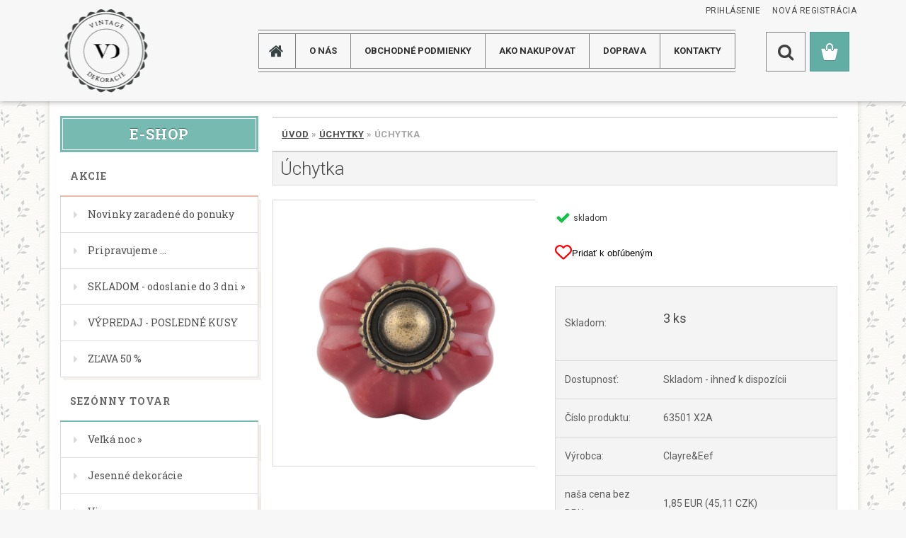

--- FILE ---
content_type: text/html; charset=utf-8
request_url: https://www.vintage-dekoracie.sk/Uchytka-d12251.htm
body_size: 27320
content:

    <!DOCTYPE html>
    <html xmlns:og="http://ogp.me/ns#" xmlns:fb="http://www.facebook.com/2008/fbml" lang="sk" class="tmpl__3rs12">
      <head>
          <script>
              window.cookie_preferences = getCookieSettings('cookie_preferences');
              window.cookie_statistics = getCookieSettings('cookie_statistics');
              window.cookie_marketing = getCookieSettings('cookie_marketing');

              function getCookieSettings(cookie_name) {
                  if (document.cookie.length > 0)
                  {
                      cookie_start = document.cookie.indexOf(cookie_name + "=");
                      if (cookie_start != -1)
                      {
                          cookie_start = cookie_start + cookie_name.length + 1;
                          cookie_end = document.cookie.indexOf(";", cookie_start);
                          if (cookie_end == -1)
                          {
                              cookie_end = document.cookie.length;
                          }
                          return unescape(document.cookie.substring(cookie_start, cookie_end));
                      }
                  }
                  return false;
              }
          </script>
                    <script async src="https://www.googletagmanager.com/gtag/js?id="></script>
                    <title>Úchytky | Úchytka | Dekorácie pre Váš domov</title>
        <script type="text/javascript">var action_unavailable='action_unavailable';var id_language = 'sk';var id_country_code = 'SK';var language_code = 'sk-SK';var path_request = '/request.php';var type_request = 'POST';var cache_break = "2511"; var enable_console_debug = false; var enable_logging_errors = false;var administration_id_language = 'sk';var administration_id_country_code = 'SK';</script>          <script type="text/javascript" src="//ajax.googleapis.com/ajax/libs/jquery/1.8.3/jquery.min.js"></script>
          <script type="text/javascript" src="//code.jquery.com/ui/1.12.1/jquery-ui.min.js" ></script>
                  <script src="/wa_script/js/jquery.hoverIntent.minified.js?_=2025-01-14-11-59" type="text/javascript"></script>
        <script type="text/javascript" src="/admin/jscripts/jquery.qtip.min.js?_=2025-01-14-11-59"></script>
                  <script src="/wa_script/js/jquery.selectBoxIt.min.js?_=2025-01-14-11-59" type="text/javascript"></script>
                  <script src="/wa_script/js/bs_overlay.js?_=2025-01-14-11-59" type="text/javascript"></script>
        <script src="/wa_script/js/bs_design.js?_=2025-01-14-11-59" type="text/javascript"></script>
        <script src="/admin/jscripts/wa_translation.js?_=2025-01-14-11-59" type="text/javascript"></script>
        <link rel="stylesheet" type="text/css" href="/css/jquery.selectBoxIt.wa_script.css?_=2025-01-14-11-59" media="screen, projection">
        <link rel="stylesheet" type="text/css" href="/css/jquery.qtip.lupa.css?_=2025-01-14-11-59">
        
                  <script src="/wa_script/js/jquery.colorbox-min.js?_=2025-01-14-11-59" type="text/javascript"></script>
          <link rel="stylesheet" type="text/css" href="/css/colorbox.css?_=2025-01-14-11-59">
          <script type="text/javascript">
            jQuery(document).ready(function() {
              (function() {
                function createGalleries(rel) {
                  var regex = new RegExp(rel + "\\[(\\d+)]"),
                      m, group = "g_" + rel, groupN;
                  $("a[rel*=" + rel + "]").each(function() {
                    m = regex.exec(this.getAttribute("rel"));
                    if(m) {
                      groupN = group + m[1];
                    } else {
                      groupN = group;
                    }
                    $(this).colorbox({
                      rel: groupN,
                      slideshow:true,
                       maxWidth: "85%",
                       maxHeight: "85%",
                       returnFocus: false
                    });
                  });
                }
                createGalleries("lytebox");
                createGalleries("lyteshow");
              })();
            });</script>
          <script type="text/javascript">
      function init_products_hovers()
      {
        jQuery(".product").hoverIntent({
          over: function(){
            jQuery(this).find(".icons_width_hack").animate({width: "130px"}, 300, function(){});
          } ,
          out: function(){
            jQuery(this).find(".icons_width_hack").animate({width: "10px"}, 300, function(){});
          },
          interval: 40
        });
      }
      jQuery(document).ready(function(){

        jQuery(".param select, .sorting select").selectBoxIt();

        jQuery(".productFooter").click(function()
        {
          var $product_detail_link = jQuery(this).parent().find("a:first");

          if($product_detail_link.length && $product_detail_link.attr("href"))
          {
            window.location.href = $product_detail_link.attr("href");
          }
        });
        init_products_hovers();
        
        ebar_details_visibility = {};
        ebar_details_visibility["user"] = false;
        ebar_details_visibility["basket"] = false;

        ebar_details_timer = {};
        ebar_details_timer["user"] = setTimeout(function(){},100);
        ebar_details_timer["basket"] = setTimeout(function(){},100);

        function ebar_set_show($caller)
        {
          var $box_name = $($caller).attr("id").split("_")[0];

          ebar_details_visibility["user"] = false;
          ebar_details_visibility["basket"] = false;

          ebar_details_visibility[$box_name] = true;

          resolve_ebar_set_visibility("user");
          resolve_ebar_set_visibility("basket");
        }

        function ebar_set_hide($caller)
        {
          var $box_name = $($caller).attr("id").split("_")[0];

          ebar_details_visibility[$box_name] = false;

          clearTimeout(ebar_details_timer[$box_name]);
          ebar_details_timer[$box_name] = setTimeout(function(){resolve_ebar_set_visibility($box_name);},300);
        }

        function resolve_ebar_set_visibility($box_name)
        {
          if(   ebar_details_visibility[$box_name]
             && jQuery("#"+$box_name+"_detail").is(":hidden"))
          {
            jQuery("#"+$box_name+"_detail").slideDown(300);
          }
          else if(   !ebar_details_visibility[$box_name]
                  && jQuery("#"+$box_name+"_detail").not(":hidden"))
          {
            jQuery("#"+$box_name+"_detail").slideUp(0, function() {
              $(this).css({overflow: ""});
            });
          }
        }

        
        jQuery("#user_icon, #basket_icon").hoverIntent({
          over: function(){
            ebar_set_show(this);
            
          } ,
          out: function(){
            ebar_set_hide(this);
          },
          interval: 40
        });
        
        jQuery("#user_icon").click(function(e)
        {
          if(jQuery(e.target).attr("id") == "user_icon")
          {
            window.location.href = "https://www.vintage-dekoracie.sk/vintage/e-login/";
          }
        });

        jQuery("#basket_icon").click(function(e)
        {
          if(jQuery(e.target).attr("id") == "basket_icon")
          {
            window.location.href = "https://www.vintage-dekoracie.sk/vintage/e-basket/";
          }
        });
      
      });
    </script>        <meta http-equiv="Content-language" content="sk">
        <meta http-equiv="Content-Type" content="text/html; charset=utf-8">
        <meta name="language" content="slovak">
        <meta name="keywords" content="dekoracie, dekorácie byt, dekorácie dom, úchytka">
        <meta name="description" content="dekoracie, dekorácie byt, dekorácie dom, úchytka">
        <meta name="revisit-after" content="1 Days">
        <meta name="distribution" content="global">
        <meta name="expires" content="never">
                  <meta name="expires" content="never">
                    <link rel="previewimage" href="https://www.vintage-dekoracie.sk/fotky28333/fotos/_vyr_1225163501_1.jpg" />
                    <link rel="canonical" href="https://www.vintage-dekoracie.sk/Uchytka-d12251.htm?tab=description"/>
          <meta property="og:image" content="http://www.vintage-dekoracie.sk/fotky28333/fotos/_vyrn_1225163501_1.jpg" />
<meta property="og:image:secure_url" content="https://www.vintage-dekoracie.sk/fotky28333/fotos/_vyrn_1225163501_1.jpg" />
<meta property="og:image:type" content="image/jpeg" />
<meta property="og:url" content="http://www.vintage-dekoracie.sk/vintage/eshop/38-1-Uchytky/0/5/12251-Uchytka" />
<meta property="og:title" content="Úchytka" />
<meta property="og:description" content="dekoracie, dekorácie byt, dekorácie dom, úchytka" />
<meta property="og:type" content="product" />
<meta property="og:site_name" content="Dekorácie pre Váš domov" />
            <meta name="robots" content="index, follow">
                    <link rel="stylesheet" type="text/css" href="/css/lang_dependent_css/lang_sk.css?_=2025-01-14-11-59" media="screen, projection">
                <link rel='stylesheet' type='text/css' href='/wa_script/js/styles.css?_=2025-01-14-11-59'>
        <script language='javascript' type='text/javascript' src='/wa_script/js/javascripts.js?_=2025-01-14-11-59'></script>
        <script language='javascript' type='text/javascript' src='/wa_script/js/check_tel.js?_=2025-01-14-11-59'></script>
          <script src="/assets/javascripts/buy_button.js?_=2025-01-14-11-59"></script>
            <script type="text/javascript" src="/wa_script/js/bs_user.js?_=2025-01-14-11-59"></script>
        <script type="text/javascript" src="/wa_script/js/bs_fce.js?_=2025-01-14-11-59"></script>
        <script type="text/javascript" src="/wa_script/js/bs_fixed_bar.js?_=2025-01-14-11-59"></script>
        <script type="text/javascript" src="/bohemiasoft/js/bs.js?_=2025-01-14-11-59"></script>
        <script src="/wa_script/js/jquery.number.min.js?_=2025-01-14-11-59" type="text/javascript"></script>
        <script type="text/javascript">
            BS.User.id = 28333;
            BS.User.domain = "vintage";
            BS.User.is_responsive_layout = true;
            BS.User.max_search_query_length = 50;
            BS.User.max_autocomplete_words_count = 5;

            WA.Translation._autocompleter_ambiguous_query = ' Hľadaný výraz je pre našeptávač príliš všeobecný. Zadajte prosím ďalšie znaky, slová alebo pokračujte odoslaním formulára pre vyhľadávanie.';
            WA.Translation._autocompleter_no_results_found = ' Neboli nájdené žiadne produkty ani kategórie.';
            WA.Translation._error = " Chyba";
            WA.Translation._success = " Úspech";
            WA.Translation._warning = " Upozornenie";
            WA.Translation._multiples_inc_notify = '<p class="multiples-warning"><strong>Tento produkt je možné objednať iba v násobkoch #inc#. </strong><br><small>Vami zadaný počet kusov bol navýšený podľa tohto násobku.</small></p>';
            WA.Translation._shipping_change_selected = " Zmeniť...";
            WA.Translation._shipping_deliver_to_address = "_shipping_deliver_to_address";

            BS.Design.template = {
              name: "3rs12",
              is_selected: function(name) {
                if(Array.isArray(name)) {
                  return name.indexOf(this.name) > -1;
                } else {
                  return name === this.name;
                }
              }
            };
            BS.Design.isLayout3 = true;
            BS.Design.templates = {
              TEMPLATE_ARGON: "argon",TEMPLATE_NEON: "neon",TEMPLATE_CARBON: "carbon",TEMPLATE_XENON: "xenon",TEMPLATE_AURUM: "aurum",TEMPLATE_CUPRUM: "cuprum",TEMPLATE_ERBIUM: "erbium",TEMPLATE_CADMIUM: "cadmium",TEMPLATE_BARIUM: "barium",TEMPLATE_CHROMIUM: "chromium",TEMPLATE_SILICIUM: "silicium",TEMPLATE_IRIDIUM: "iridium",TEMPLATE_INDIUM: "indium",TEMPLATE_OXYGEN: "oxygen",TEMPLATE_HELIUM: "helium",TEMPLATE_FLUOR: "fluor",TEMPLATE_FERRUM: "ferrum",TEMPLATE_TERBIUM: "terbium",TEMPLATE_URANIUM: "uranium",TEMPLATE_ZINCUM: "zincum",TEMPLATE_CERIUM: "cerium",TEMPLATE_KRYPTON: "krypton",TEMPLATE_THORIUM: "thorium",TEMPLATE_ETHERUM: "etherum",TEMPLATE_KRYPTONIT: "kryptonit",TEMPLATE_TITANIUM: "titanium",TEMPLATE_PLATINUM: "platinum"            };
        </script>
                  <script src="/js/progress_button/modernizr.custom.js"></script>
                      <link rel="stylesheet" type="text/css" href="/bower_components/owl.carousel/dist/assets/owl.carousel.min.css" />
            <link rel="stylesheet" type="text/css" href="/bower_components/owl.carousel/dist/assets/owl.theme.default.min.css" />
            <script src="/bower_components/owl.carousel/dist/owl.carousel.min.js"></script>
                    <link rel="stylesheet" type="text/css" href="//static.bohemiasoft.com/jave/style.css?_=2025-01-14-11-59" media="screen">
                    <link rel="stylesheet" type="text/css" href="/css/font-awesome.4.7.0.min.css" media="screen">
          <link rel="stylesheet" type="text/css" href="/sablony/nove/3rs12/3rs12orange/css/product_var3.css?_=2025-01-14-11-59" media="screen">
                    <link rel="stylesheet"
                type="text/css"
                id="tpl-editor-stylesheet"
                href="/sablony/nove/3rs12/3rs12orange/css/colors.css?_=2025-01-14-11-59"
                media="screen">

          <meta name="viewport" content="width=device-width, initial-scale=1.0">
          <link rel="stylesheet" 
                   type="text/css" 
                   href="https://static.bohemiasoft.com/custom-css/argon.css?_1764923345" 
                   media="screen"><link rel="stylesheet" type="text/css" href="/css/steps_order.css?_=2025-01-14-11-59" media="screen"><style type="text/css">
               <!--#site_logo{
                  width: 275px;
                  height: 100px;
                  background-image: url('/fotky28333/design_setup/images/custom_image_logo.png?cache_time=1479296305');
                  background-repeat: no-repeat;
                  
                }html body .myheader { 
          
          border: black;
          background-repeat: repeat;
          background-position: 0px 0px;
          
        }#page_background{
                  
                  background-repeat: repeat;
                  background-position: 0px 0px;
                  background-color: transparent;
                }.bgLupa{
                  padding: 0;
                  border: none;
                }

 :root { 
 }
-->
                </style>          <link rel="stylesheet" type="text/css" href="/fotky28333/design_setup/css/user_defined.css?_=1583165504" media="screen, projection">
                    <script type="text/javascript" src="/admin/jscripts/wa_dialogs.js?_=2025-01-14-11-59"></script>
        <script async src="https://www.googletagmanager.com/gtag/js?id=AW-gtag('set', {'user_id': 'USER_ID"></script><script>
window.dataLayer = window.dataLayer || [];
function gtag(){dataLayer.push(arguments);}
gtag('js', new Date());
gtag('config', 'AW-gtag('set', {'user_id': 'USER_ID', { debug_mode: true });
</script>        <script type="text/javascript" src="/wa_script/js/search_autocompleter.js?_=2025-01-14-11-59"></script>
                <link rel="stylesheet" type="text/css" href="/assets/vendor/magnific-popup/magnific-popup.css" />
      <script src="/assets/vendor/magnific-popup/jquery.magnific-popup.js"></script>
      <script type="text/javascript">
        BS.env = {
          decPoint: ",",
          basketFloatEnabled: false        };
      </script>
      <script type="text/javascript" src="/node_modules/select2/dist/js/select2.min.js"></script>
      <script type="text/javascript" src="/node_modules/maximize-select2-height/maximize-select2-height.min.js"></script>
      <script type="text/javascript">
        (function() {
          $.fn.select2.defaults.set("language", {
            noResults: function() {return " Žiadny záznam nebol nájdený"},
            inputTooShort: function(o) {
              var n = o.minimum - o.input.length;
              return "_input_too_short".replace("#N#", n);
            }
          });
          $.fn.select2.defaults.set("width", "100%")
        })();

      </script>
      <link type="text/css" rel="stylesheet" href="/node_modules/select2/dist/css/select2.min.css" />
      <script type="text/javascript" src="/wa_script/js/countdown_timer.js?_=2025-01-14-11-59"></script>
      <script type="text/javascript" src="/wa_script/js/app.js?_=2025-01-14-11-59"></script>
      <script type="text/javascript" src="/node_modules/jquery-validation/dist/jquery.validate.min.js"></script>

      
              <script src="https://cdn.jsdelivr.net/npm/@floating-ui/core@1.7.2"></script>
        <script src="https://cdn.jsdelivr.net/npm/@floating-ui/dom@1.7.2"></script>
            </head>
      <body class="lang-sk layout3 not-home page-product-detail page-product-12251 basket-empty slider_available template-slider-custom vat-payer-y alternative-currency-y" >
        <a name="topweb"></a>
        
  <div id="responsive_layout_large"></div><div id="page">    <script type="text/javascript">
      var responsive_articlemenu_name = ' Menu';
      var responsive_eshopmenu_name = ' E-shop';
    </script>
        <link rel="stylesheet" type="text/css" href="/css/masterslider.css?_=2025-01-14-11-59" media="screen, projection">
    <script type="text/javascript" src="/js/masterslider.min.js"></script>
    <div class="myheader">
                <div class="navigate_bar">
            <div class="logo-wrapper">
            <a id="site_logo" href="//www.vintage-dekoracie.sk" class="mylogo" aria-label="Logo"></a>
    </div>
                        <!--[if IE 6]>
    <style>
    #main-menu ul ul{visibility:visible;}
    </style>
    <![endif]-->

    
    <div id="topmenu"><!-- TOPMENU -->
            <div id="main-menu" class="">
                 <ul>
            <li class="eshop-menu-home">
              <a href="//www.vintage-dekoracie.sk" class="top_parent_act" aria-label="Homepage">
                              </a>
            </li>
          </ul>
          
<ul><li class="eshop-menu-1 eshop-menu-order-1 eshop-menu-odd"><a href="/O-NAS-a1_0.htm"  class="top_parent">O NÁS</a>
</li></ul>
<ul><li class="eshop-menu-3 eshop-menu-order-2 eshop-menu-even"><a href="/Obchodne-podmienky-a3_0.htm"  class="top_parent">Obchodné podmienky</a>
</li></ul>
<ul><li class="eshop-menu-4 eshop-menu-order-3 eshop-menu-odd"><a href="/AKO-NAKUPOVAT-a4_0.htm"  class="top_parent">AKO NAKUPOVAT</a>
</li></ul>
<ul><li class="eshop-menu-5 eshop-menu-order-4 eshop-menu-even"><a href="/DOPRAVA-a5_0.htm"  class="top_parent">DOPRAVA</a>
</li></ul>
<ul><li class="eshop-menu-2 eshop-menu-order-5 eshop-menu-odd"><a href="/KONTAKTY-a2_0.htm"  class="top_parent">KONTAKTY</a>
</li></ul>      </div>
    </div><!-- END TOPMENU -->
        <div id="search">
      <form name="search" id="searchForm" action="/search-engine.htm" method="GET" enctype="multipart/form-data">
        <label for="q" class="title_left2"> Hľadanie</label>
        <p>
          <input name="slovo" type="text" class="inputBox" id="q" placeholder=" Zadajte text vyhľadávania" maxlength="50">
          
          <input type="hidden" id="source_service" value="www.webareal.sk">
        </p>
        <div class="wrapper_search_submit">
          <input type="submit" class="search_submit" aria-label="search" name="search_submit" value="">
        </div>
        <div id="search_setup_area">
          <input id="hledatjak2" checked="checked" type="radio" name="hledatjak" value="2">
          <label for="hledatjak2">Hľadať v tovare</label>
          <br />
          <input id="hledatjak1"  type="radio" name="hledatjak" value="1">
          <label for="hledatjak1">Hľadať v článkoch</label>
                    <script type="text/javascript">
            function resolve_search_mode_visibility()
            {
              if (jQuery('form[name=search] input').is(':focus'))
              {
                if (jQuery('#search_setup_area').is(':hidden'))
                {
                  jQuery('#search_setup_area').slideDown(400);
                }
              }
              else
              {
                if (jQuery('#search_setup_area').not(':hidden'))
                {
                  jQuery('#search_setup_area').slideUp(400);
                }
              }
            }

            $('form[name=search] input').click(function() {
              this.focus();
            });

            jQuery('form[name=search] input')
                .focus(function() {
                  resolve_search_mode_visibility();
                })
                .blur(function() {
                  setTimeout(function() {
                    resolve_search_mode_visibility();
                  }, 1000);
                });

          </script>
                  </div>
      </form>
    </div>
          </div>
          </div>
    <div id="page_background">      <div class="hack-box"><!-- HACK MIN WIDTH FOR IE 5, 5.5, 6  -->
                  <div id="masterpage" ><!-- MASTER PAGE -->
              <div id="header">          </div><!-- END HEADER -->
          
  <div id="ebar" class="" >        <div id="ebar_set">
                <div id="user_icon">

                            <div id="user_detail">
                    <div id="user_arrow_tag"></div>
                    <div id="user_content_tag">
                        <div id="user_content_tag_bg">
                            <a href="/vintage/e-login/"
                               class="elink user_login_text"
                               >
                               Prihlásenie                            </a>
                            <a href="/vintage/e-register/"
                               class="elink user-logout user_register_text"
                               >
                               Nová registrácia                            </a>
                        </div>
                    </div>
                </div>
            
        </div>
        
                <div id="basket_icon" >
            <div id="basket_detail">
                <div id="basket_arrow_tag"></div>
                <div id="basket_content_tag">
                    <a id="quantity_tag" href="/vintage/e-basket" rel="nofollow" class="elink"><span class="quantity_count">0</span></a>
                                    </div>
            </div>
        </div>
                <a id="basket_tag"
           href="vintage/e-basket"
           rel="nofollow"
           class="elink">
            <span id="basket_tag_left">&nbsp;</span>
            <span id="basket_tag_right">
                0 ks            </span>
        </a>
                </div></div>          <div id="aroundpage"><!-- AROUND PAGE -->
            
      <!-- LEFT BOX -->
      <div id="left-box">
              <div class="menu-typ-2" id="left_eshop">
                <p class="title_left_eshop">E-shop</p>
          
        <div id="inleft_eshop">
          <div class="leftmenu">
                <ul class="root-eshop-menu">
              <li class="leftmenuCat category-menu-sep-71 category-menu-sep-order-1">
                      <strong>
              Akcie            </strong>
                    </li>

                <li class="leftmenuDef category-menu-82 category-menu-order-1 category-menu-odd">
          <a href="/Novinky-zaradene-do-ponuky-c82_0_1.htm">            <strong>
              Novinky zaradené do ponuky            </strong>
            </a>        </li>

                <li class="leftmenuDef category-menu-98 category-menu-order-2 category-menu-even">
          <a href="/Pripravujeme-c98_0_1.htm">            <strong>
              Pripravujeme ...             </strong>
            </a>        </li>

                <li class="sub leftmenuDef category-menu-53 category-menu-order-3 category-menu-odd">
          <a href="/SKLADOM-odoslanie-do-3-dni-c53_0_1.htm">            <strong>
              SKLADOM - odoslanie do 3 dni            </strong>
            &#187;      <!--[if IE 7]><!--></a><!--<![endif]-->
      <!--[if lte IE 6]><table><tr><td><![endif]-->
          <ul class="eshop-submenu level-2">
              <li class="leftmenuDef category-submenu-348 masonry_item">
          <a href="/Vianoce-c53_348_2.htm">            <strong>
              Vianoce            </strong>
            </a>        </li>

                <li class="leftmenuDef category-submenu-352 masonry_item">
          <a href="/Vianoce-servitky-c53_352_2.htm">            <strong>
              Vianoce - servítky            </strong>
            </a>        </li>

                <li class="leftmenuDef category-submenu-349 masonry_item">
          <a href="/Velka-noc-c53_349_2.htm">            <strong>
              Veľká noc            </strong>
            </a>        </li>

                <li class="leftmenuDef category-submenu-354 masonry_item">
          <a href="/Velka-noc-servitky-c53_354_2.htm">            <strong>
              Veľká noc - servítky            </strong>
            </a>        </li>

                <li class="leftmenuDef category-submenu-351 masonry_item">
          <a href="/Jesenne-Halloween-c53_351_2.htm">            <strong>
              Jesenné - Halloween            </strong>
            </a>        </li>

                <li class="leftmenuDef category-submenu-350 masonry_item">
          <a href="/Ostatne-c53_350_2.htm">            <strong>
              Ostatné            </strong>
            </a>        </li>

            </ul>
      <style>
        #left-box .remove_point a::before
        {
          display: none;
        }
      </style>
          <!--[if lte IE 6]></td></tr></table></a><![endif]-->
      </a>        </li>

                <li class="leftmenuDef category-menu-68 category-menu-order-4 category-menu-even">
          <a href="/VYPREDAJ-POSLEDNE-KUSY-c68_0_1.htm">            <strong>
              VÝPREDAJ - POSLEDNÉ KUSY            </strong>
            </a>        </li>

                <li class="leftmenuDef category-menu-88 category-menu-order-5 category-menu-odd">
          <a href="/ZLAVA-50-c88_0_1.htm">            <strong>
              ZĽAVA 50 %            </strong>
            </a>        </li>

                <li class="leftmenuCat category-menu-sep-72 category-menu-sep-order-2">
                      <strong>
              Sezónny tovar            </strong>
                    </li>

                <li class="sub leftmenuDef category-menu-3 category-menu-order-6 category-menu-even">
          <a href="/Velka-noc-c3_0_1.htm">            <strong>
              Veľká noc            </strong>
            &#187;      <!--[if IE 7]><!--></a><!--<![endif]-->
      <!--[if lte IE 6]><table><tr><td><![endif]-->
          <ul class="eshop-submenu level-2">
              <li class="leftmenuDef category-submenu-2 masonry_item">
          <a href="/Zavesne-dekoracie-c3_2_2.htm">            <strong>
              Závesné dekorácie            </strong>
            </a>        </li>

                <li class="leftmenuDef category-submenu-3 masonry_item">
          <a href="/Vsetko-na-vajicka-c3_3_2.htm">            <strong>
              Všetko na vajíčka            </strong>
            </a>        </li>

                <li class="leftmenuDef category-submenu-4 masonry_item">
          <a href="/Dekoracie-na-stol-c3_4_2.htm">            <strong>
              Dekorácie na stôl            </strong>
            </a>        </li>

                <li class="leftmenuDef category-submenu-9 masonry_item">
          <a href="/Kuchynske-doplnky-c3_9_2.htm">            <strong>
              Kuchynské doplnky            </strong>
            </a>        </li>

                <li class="leftmenuDef category-submenu-10 masonry_item">
          <a href="/Kuchynsky-textil-c3_10_2.htm">            <strong>
              Kuchynský textil            </strong>
            </a>        </li>

                <li class="leftmenuDef category-submenu-12 masonry_item">
          <a href="/Vankuse-c3_12_2.htm">            <strong>
              Vankúše            </strong>
            </a>        </li>

                <li class="leftmenuDef category-submenu-355 masonry_item">
          <a href="/Servitky-c3_355_2.htm">            <strong>
              Servítky            </strong>
            </a>        </li>

            </ul>
      <style>
        #left-box .remove_point a::before
        {
          display: none;
        }
      </style>
          <!--[if lte IE 6]></td></tr></table></a><![endif]-->
      </a>        </li>

                <li class="leftmenuDef category-menu-70 category-menu-order-7 category-menu-odd">
          <a href="/Jesenne-dekoracie-c70_0_1.htm">            <strong>
              Jesenné dekorácie            </strong>
            </a>        </li>

                <li class="sub leftmenuDef category-menu-5 category-menu-order-8 category-menu-even">
          <a href="/Vianoce-c5_0_1.htm">            <strong>
              Vianoce            </strong>
            &#187;      <!--[if IE 7]><!--></a><!--<![endif]-->
      <!--[if lte IE 6]><table><tr><td><![endif]-->
          <ul class="eshop-submenu level-2">
              <li class="leftmenuDef category-submenu-254 masonry_item">
          <a href="/Kone-medvede-c5_254_2.htm">            <strong>
              Kone, medvede            </strong>
            </a>        </li>

                <li class="leftmenuDef category-submenu-14 masonry_item">
          <a href="/Vence-stromceky-c5_14_2.htm">            <strong>
              Vence, stromčeky            </strong>
            </a>        </li>

                <li class="leftmenuDef category-submenu-15 masonry_item">
          <a href="/Srdiecka-c5_15_2.htm">            <strong>
              Srdiečka            </strong>
            </a>        </li>

                <li class="leftmenuDef category-submenu-16 masonry_item">
          <a href="/Hviezdy-c5_16_2.htm">            <strong>
              Hviezdy            </strong>
            </a>        </li>

                <li class="leftmenuDef category-submenu-17 masonry_item">
          <a href="/Gule-c5_17_2.htm">            <strong>
              Gule            </strong>
            </a>        </li>

                <li class="leftmenuDef category-submenu-18 masonry_item">
          <a href="/Deti-a-ludia-c5_18_2.htm">            <strong>
              Deti a ľudia            </strong>
            </a>        </li>

                <li class="leftmenuDef category-submenu-19 masonry_item">
          <a href="/Babiky-a-sobikovia-c5_19_2.htm">            <strong>
              Bábiky a sobíkovia            </strong>
            </a>        </li>

                <li class="leftmenuDef category-submenu-20 masonry_item">
          <a href="/Kone-a-medvede-c5_20_2.htm">            <strong>
              Kone a medvede            </strong>
            </a>        </li>

                <li class="leftmenuDef category-submenu-21 masonry_item">
          <a href="/Santovia-a-anjelikovia-c5_21_2.htm">            <strong>
              Santovia a anjelikovia            </strong>
            </a>        </li>

                <li class="sub leftmenuDef category-submenu-22 masonry_item">
          <a href="/Kuchynsky-textil-c5_22_2.htm">            <strong>
              Kuchynský textil            </strong>
            &#187;      <!--[if IE 7]><!--></a><!--<![endif]-->
      <!--[if lte IE 6]><table><tr><td><![endif]-->
          <ul class="eshop-submenu level-3">
              <li class="leftmenuDef category-submenu-255">
          <a href="/Vianocne-kuchynske-utierky-c5_255_3.htm">            <strong>
              Vianočné kuchynské utierky            </strong>
            </a>        </li>

                <li class="leftmenuDef category-submenu-256">
          <a href="/Vianocne-obrusy-c5_256_3.htm">            <strong>
              Vianočné obrusy            </strong>
            </a>        </li>

                <li class="leftmenuDef category-submenu-257">
          <a href="/Vianocny-textil-mix-c5_257_3.htm">            <strong>
              Vianočný textil mix            </strong>
            </a>        </li>

            </ul>
      <style>
        #left-box .remove_point a::before
        {
          display: none;
        }
      </style>
          <!--[if lte IE 6]></td></tr></table></a><![endif]-->
      </a>        </li>

                <li class="leftmenuDef category-submenu-23 masonry_item">
          <a href="/Bytovy-textil-c5_23_2.htm">            <strong>
              Bytový textil            </strong>
            </a>        </li>

                <li class="leftmenuDef category-submenu-24 masonry_item">
          <a href="/Rohozky-zarazky-c5_24_2.htm">            <strong>
              Rohožky, zarážky            </strong>
            </a>        </li>

                <li class="leftmenuDef category-submenu-25 masonry_item">
          <a href="/Sacky-tasky-ponozky-c5_25_2.htm">            <strong>
              Sáčky, tašky, ponožky            </strong>
            </a>        </li>

                <li class="leftmenuDef category-submenu-26 masonry_item">
          <a href="/Tienidla-c5_26_2.htm">            <strong>
              Tienidla            </strong>
            </a>        </li>

                <li class="leftmenuDef category-submenu-27 masonry_item">
          <a href="/Rohozky-c5_27_2.htm">            <strong>
              Rohožky            </strong>
            </a>        </li>

                <li class="leftmenuDef category-submenu-28 masonry_item">
          <a href="/Kuchynske-doplnky-c5_28_2.htm">            <strong>
              Kuchynské doplnky            </strong>
            </a>        </li>

                <li class="leftmenuDef category-submenu-29 masonry_item">
          <a href="/Sviecky-c5_29_2.htm">            <strong>
              Sviečky            </strong>
            </a>        </li>

                <li class="leftmenuDef category-submenu-30 masonry_item">
          <a href="/Vianocne-svietniky-c5_30_2.htm">            <strong>
              Vianočné svietniky            </strong>
            </a>        </li>

                <li class="leftmenuDef category-submenu-31 masonry_item">
          <a href="/Fotoramiky-obrazky-c5_31_2.htm">            <strong>
              Fotorámiky, obrázky            </strong>
            </a>        </li>

                <li class="leftmenuDef category-submenu-353 masonry_item">
          <a href="/Servitky-c5_353_2.htm">            <strong>
              Servítky            </strong>
            </a>        </li>

                <li class="leftmenuDef category-submenu-32 masonry_item">
          <a href="/Ostatne-dekoracie-c5_32_2.htm">            <strong>
              Ostatné dekorácie            </strong>
            </a>        </li>

                <li class="leftmenuDef category-submenu-356 masonry_item">
          <a href="/Domceky-a-prislusenstvo-c5_356_2.htm">            <strong>
              Domčeky a príslušenstvo             </strong>
            </a>        </li>

            </ul>
      <style>
        #left-box .remove_point a::before
        {
          display: none;
        }
      </style>
          <!--[if lte IE 6]></td></tr></table></a><![endif]-->
      </a>        </li>

                <li class="leftmenuDef category-menu-89 category-menu-order-9 category-menu-odd">
          <a href="/Luxusne-domceky-a-doplnky-c89_0_1.htm">            <strong>
              Luxusné domčeky a doplnky            </strong>
            </a>        </li>

                <li class="leftmenuCat category-menu-sep-84 category-menu-sep-order-3">
                      <strong>
              Ručná práca a FAIR TRADE            </strong>
                    </li>

                <li class="leftmenuDef category-menu-83 category-menu-order-10 category-menu-even">
          <a href="/Rucna-praca-a-FAIR-TRADE-c83_0_1.htm">            <strong>
              Ručná práca a FAIR TRADE            </strong>
            </a>        </li>

                <li class="leftmenuCat category-menu-sep-90 category-menu-sep-order-4">
                      <strong>
              Slovenské výrobky            </strong>
                    </li>

                <li class="leftmenuDef category-menu-91 category-menu-order-11 category-menu-odd">
          <a href="/Slovenke-vyrobky-c91_0_1.htm">            <strong>
              Slovenké výrobky            </strong>
            </a>        </li>

                <li class="leftmenuDef category-menu-97 category-menu-order-12 category-menu-even">
          <a href="/Slovenske-site-dekoracie-c97_0_1.htm">            <strong>
              Slovenské šité dekorácie            </strong>
            </a>        </li>

                <li class="leftmenuCat category-menu-sep-73 category-menu-sep-order-5">
                      <strong>
              Kuchyňa a kúpeľna            </strong>
                    </li>

                <li class="sub leftmenuDef category-menu-13 category-menu-order-13 category-menu-odd">
          <a href="/Kuchyna-a-jedalen-c13_0_1.htm">            <strong>
              Kuchyňa a jedáleň            </strong>
            &#187;      <!--[if IE 7]><!--></a><!--<![endif]-->
      <!--[if lte IE 6]><table><tr><td><![endif]-->
          <ul class="eshop-submenu level-2">
              <li class="leftmenuDef category-submenu-244 masonry_item">
          <a href="/Salky-podsalky-sety-c13_244_2.htm">            <strong>
              Šálky, podšálky, sety            </strong>
            </a>        </li>

                <li class="leftmenuDef category-submenu-246 masonry_item">
          <a href="/Porcelanovy-riad-a-drziaky-na-riad-c13_246_2.htm">            <strong>
              Porcelánový riad a držiaky na riad            </strong>
            </a>        </li>

                <li class="leftmenuDef category-submenu-251 masonry_item">
          <a href="/Drziaky-na-kucharske-knihy-a-recepty-c13_251_2.htm">            <strong>
              Držiaky na kuchárske knihy a recepty            </strong>
            </a>        </li>

                <li class="leftmenuDef category-submenu-51 masonry_item">
          <a href="/Hrnceky-c13_51_2.htm">            <strong>
              Hrnčeky            </strong>
            </a>        </li>

                <li class="leftmenuDef category-submenu-52 masonry_item">
          <a href="/Pohare-a-riad-c13_52_2.htm">            <strong>
              Poháre a riad            </strong>
            </a>        </li>

                <li class="leftmenuDef category-submenu-55 masonry_item">
          <a href="/Drziaky-na-kuchynske-utierky-c13_55_2.htm">            <strong>
              Držiaky na kuchynské utierky             </strong>
            </a>        </li>

                <li class="leftmenuDef category-submenu-56 masonry_item">
          <a href="/Kuchynske-potreby-c13_56_2.htm">            <strong>
              Kuchynské potreby            </strong>
            </a>        </li>

                <li class="leftmenuDef category-submenu-57 masonry_item">
          <a href="/Vesiaky-na-utierky-c13_57_2.htm">            <strong>
              Vešiaky na utierky            </strong>
            </a>        </li>

                <li class="leftmenuDef category-submenu-58 masonry_item">
          <a href="/Konvicky-a-dzbany-c13_58_2.htm">            <strong>
              Konvičky a džbány            </strong>
            </a>        </li>

                <li class="leftmenuDef category-submenu-60 masonry_item">
          <a href="/Cukornicky-a-nadoby-na-mlieko-c13_60_2.htm">            <strong>
              Cukorničky a nádoby na mlieko            </strong>
            </a>        </li>

                <li class="leftmenuDef category-submenu-61 masonry_item">
          <a href="/Zasobniky-na-caj-a-kavu-c13_61_2.htm">            <strong>
              Zásobníky na čaj a kávu            </strong>
            </a>        </li>

                <li class="leftmenuDef category-submenu-62 masonry_item">
          <a href="/Flasticky-flase-c13_62_2.htm">            <strong>
              Fľaštičky, fľaše            </strong>
            </a>        </li>

                <li class="leftmenuDef category-submenu-63 masonry_item">
          <a href="/Skladacie-poklopy-c13_63_2.htm">            <strong>
              Skladacie poklopy            </strong>
            </a>        </li>

                <li class="leftmenuDef category-submenu-64 masonry_item">
          <a href="/Taniere-c13_64_2.htm">            <strong>
              Taniere            </strong>
            </a>        </li>

                <li class="leftmenuDef category-submenu-65 masonry_item">
          <a href="/Misy-misky-podnosy-etazery-c13_65_2.htm">            <strong>
              Misy, misky, podnosy, etažéry            </strong>
            </a>        </li>

                <li class="leftmenuDef category-submenu-66 masonry_item">
          <a href="/Pribory-otvarace-struhadla-c13_66_2.htm">            <strong>
              Príbory, otvárače, strúhadlá            </strong>
            </a>        </li>

                <li class="leftmenuDef category-submenu-284 masonry_item">
          <a href="/Servitky-c13_284_2.htm">            <strong>
              Servítky            </strong>
            </a>        </li>

                <li class="leftmenuDef category-submenu-283 masonry_item">
          <a href="/Kuchynske-doplnky-c13_283_2.htm">            <strong>
              Kuchynské doplnky             </strong>
            </a>        </li>

            </ul>
      <style>
        #left-box .remove_point a::before
        {
          display: none;
        }
      </style>
          <!--[if lte IE 6]></td></tr></table></a><![endif]-->
      </a>        </li>

                <li class="sub leftmenuDef category-menu-14 category-menu-order-14 category-menu-even">
          <a href="/Kuchynsky-textil-c14_0_1.htm">            <strong>
              Kuchynský textil            </strong>
            &#187;      <!--[if IE 7]><!--></a><!--<![endif]-->
      <!--[if lte IE 6]><table><tr><td><![endif]-->
          <ul class="eshop-submenu level-2">
              <li class="leftmenuDef category-submenu-320 masonry_item">
          <a href="/Behune-na-stol-c14_320_2.htm">            <strong>
              Behúňe na stôl            </strong>
            </a>        </li>

                <li class="leftmenuDef category-submenu-321 masonry_item">
          <a href="/Chnapka-c14_321_2.htm">            <strong>
              Chňapka            </strong>
            </a>        </li>

                <li class="leftmenuDef category-submenu-322 masonry_item">
          <a href="/Kuchynske-zastery-c14_322_2.htm">            <strong>
              Kuchynské zástery            </strong>
            </a>        </li>

                <li class="leftmenuDef category-submenu-323 masonry_item">
          <a href="/Klobuciky-na-zavaraniny-c14_323_2.htm">            <strong>
              Klobúčiky na závaraniny             </strong>
            </a>        </li>

                <li class="leftmenuDef category-submenu-324 masonry_item">
          <a href="/Kuchynske-utierky-c14_324_2.htm">            <strong>
              Kuchynské utierky            </strong>
            </a>        </li>

                <li class="leftmenuDef category-submenu-325 masonry_item">
          <a href="/Podsedaky-na-stolicky-c14_325_2.htm">            <strong>
              Podsedáky na stoličky            </strong>
            </a>        </li>

                <li class="leftmenuDef category-submenu-326 masonry_item">
          <a href="/Textilne-kryty-na-konvicky-c14_326_2.htm">            <strong>
              Textilné kryty na konvičky            </strong>
            </a>        </li>

                <li class="leftmenuDef category-submenu-327 masonry_item">
          <a href="/Textilne-prestieranie-c14_327_2.htm">            <strong>
              Textilné prestieranie            </strong>
            </a>        </li>

                <li class="leftmenuDef category-submenu-328 masonry_item">
          <a href="/Textilne-vreckovky-c14_328_2.htm">            <strong>
              Textilné vreckovky            </strong>
            </a>        </li>

                <li class="leftmenuDef category-submenu-329 masonry_item">
          <a href="/Textilne-kosiky-c14_329_2.htm">            <strong>
              Textilné košíky            </strong>
            </a>        </li>

                <li class="leftmenuDef category-submenu-330 masonry_item">
          <a href="/Textilne-obrusy-100-x-100-cm-c14_330_2.htm">            <strong>
              Textilné obrusy 100 x 100 cm            </strong>
            </a>        </li>

                <li class="leftmenuDef category-submenu-373 masonry_item">
          <a href="/Textilne-obrusy-120-x-140-cm-c14_373_2.htm">            <strong>
              Textilné obrusy 120 x 140 cm             </strong>
            </a>        </li>

                <li class="leftmenuDef category-submenu-331 masonry_item">
          <a href="/Textilne-obrusy-150-x-250-cm-c14_331_2.htm">            <strong>
              Textilné obrusy 150 x 250 cm            </strong>
            </a>        </li>

                <li class="leftmenuDef category-submenu-332 masonry_item">
          <a href="/Textilne-obrusy-150-x-150-cm-c14_332_2.htm">            <strong>
              Textilné obrusy 150 x 150 cm            </strong>
            </a>        </li>

                <li class="leftmenuDef category-submenu-334 masonry_item">
          <a href="/Textilne-obrusy-130-x-180-cm-c14_334_2.htm">            <strong>
              Textilné obrusy 130 x 180 cm            </strong>
            </a>        </li>

                <li class="leftmenuDef category-submenu-374 masonry_item">
          <a href="/Gobelin-c14_374_2.htm">            <strong>
              Gobelín             </strong>
            </a>        </li>

                <li class="leftmenuDef category-submenu-333 masonry_item">
          <a href="/Obrusy-na-okruhly-stol-c14_333_2.htm">            <strong>
              Obrusy na okrúhly stôl            </strong>
            </a>        </li>

                <li class="leftmenuDef category-submenu-335 masonry_item">
          <a href="/Prestieranie-c14_335_2.htm">            <strong>
              Prestieranie            </strong>
            </a>        </li>

                <li class="leftmenuDef category-submenu-336 masonry_item">
          <a href="/PVC-obrusy-c14_336_2.htm">            <strong>
              PVC obrusy            </strong>
            </a>        </li>

                <li class="leftmenuDef category-submenu-337 masonry_item">
          <a href="/Uteraky-na-ruky-c14_337_2.htm">            <strong>
              Uteráky na ruky            </strong>
            </a>        </li>

            </ul>
      <style>
        #left-box .remove_point a::before
        {
          display: none;
        }
      </style>
          <!--[if lte IE 6]></td></tr></table></a><![endif]-->
      </a>        </li>

                <li class="sub leftmenuDef category-menu-15 category-menu-order-15 category-menu-odd">
          <a href="/Kupelna-c15_0_1.htm">            <strong>
              Kúpeľna            </strong>
            &#187;      <!--[if IE 7]><!--></a><!--<![endif]-->
      <!--[if lte IE 6]><table><tr><td><![endif]-->
          <ul class="eshop-submenu level-2">
              <li class="leftmenuDef category-submenu-249 masonry_item">
          <a href="/Toaletne-a-make-up-tasky-c15_249_2.htm">            <strong>
              Toaletne a make up tašky            </strong>
            </a>        </li>

                <li class="leftmenuDef category-submenu-108 masonry_item">
          <a href="/Stojany-na-uteraky-c15_108_2.htm">            <strong>
              Stojany na uteráky            </strong>
            </a>        </li>

                <li class="leftmenuDef category-submenu-109 masonry_item">
          <a href="/Prislusenstvo-c15_109_2.htm">            <strong>
              Príslušenstvo            </strong>
            </a>        </li>

                <li class="leftmenuDef category-submenu-110 masonry_item">
          <a href="/Box-na-vreckovky-c15_110_2.htm">            <strong>
              Box na vreckovky            </strong>
            </a>        </li>

                <li class="leftmenuDef category-submenu-113 masonry_item">
          <a href="/Flakony-c15_113_2.htm">            <strong>
              Flakony            </strong>
            </a>        </li>

                <li class="leftmenuDef category-submenu-346 masonry_item">
          <a href="/Uteraky-osusky-zupany-c15_346_2.htm">            <strong>
              Uteráky, osušky, župany            </strong>
            </a>        </li>

            </ul>
      <style>
        #left-box .remove_point a::before
        {
          display: none;
        }
      </style>
          <!--[if lte IE 6]></td></tr></table></a><![endif]-->
      </a>        </li>

                <li class="leftmenuCat category-menu-sep-74 category-menu-sep-order-6">
                      <strong>
              Lampy            </strong>
                    </li>

                <li class="sub leftmenuDef category-menu-16 category-menu-order-16 category-menu-even">
          <a href="/Lampy-c16_0_1.htm">            <strong>
              Lampy            </strong>
            &#187;      <!--[if IE 7]><!--></a><!--<![endif]-->
      <!--[if lte IE 6]><table><tr><td><![endif]-->
          <ul class="eshop-submenu level-2">
              <li class="leftmenuDef category-submenu-115 masonry_item">
          <a href="/Nastenne-lampy-c16_115_2.htm">            <strong>
              Nástenné lampy            </strong>
            </a>        </li>

                <li class="leftmenuDef category-submenu-116 masonry_item">
          <a href="/Stolne-lampy-c16_116_2.htm">            <strong>
              Stolné lampy            </strong>
            </a>        </li>

                <li class="leftmenuDef category-submenu-117 masonry_item">
          <a href="/Stojace-lampy-c16_117_2.htm">            <strong>
              Stojace lampy            </strong>
            </a>        </li>

                <li class="leftmenuDef category-submenu-118 masonry_item">
          <a href="/Zakladne-k-lampam-c16_118_2.htm">            <strong>
              Základne k lampám            </strong>
            </a>        </li>

                <li class="leftmenuDef category-submenu-119 masonry_item">
          <a href="/Nocne-svetlo-c16_119_2.htm">            <strong>
              Nočné svetlo            </strong>
            </a>        </li>

                <li class="leftmenuDef category-submenu-120 masonry_item">
          <a href="/Tienidla-c16_120_2.htm">            <strong>
              Tienidlá             </strong>
            </a>        </li>

                <li class="leftmenuDef category-submenu-131 masonry_item">
          <a href="/Zavesne-svietidla-c16_131_2.htm">            <strong>
              Závesné svietidlá            </strong>
            </a>        </li>

                <li class="leftmenuDef category-submenu-132 masonry_item">
          <a href="/Lustre-c16_132_2.htm">            <strong>
              Lustre            </strong>
            </a>        </li>

            </ul>
      <style>
        #left-box .remove_point a::before
        {
          display: none;
        }
      </style>
          <!--[if lte IE 6]></td></tr></table></a><![endif]-->
      </a>        </li>

                <li class="sub leftmenuDef category-menu-17 category-menu-order-17 category-menu-odd">
          <a href="/Lampy-TIFFANY-c17_0_1.htm">            <strong>
              Lampy TIFFANY            </strong>
            &#187;      <!--[if IE 7]><!--></a><!--<![endif]-->
      <!--[if lte IE 6]><table><tr><td><![endif]-->
          <ul class="eshop-submenu level-2">
              <li class="leftmenuDef category-submenu-133 masonry_item">
          <a href="/Nastenne-lampy-c17_133_2.htm">            <strong>
              Nástenné lampy            </strong>
            </a>        </li>

                <li class="leftmenuDef category-submenu-134 masonry_item">
          <a href="/Zavesne-svietidla-c17_134_2.htm">            <strong>
              Závesné svietidlá            </strong>
            </a>        </li>

                <li class="leftmenuDef category-submenu-135 masonry_item">
          <a href="/Stropne-svietidla-c17_135_2.htm">            <strong>
              Stropné svietidlá            </strong>
            </a>        </li>

                <li class="leftmenuDef category-submenu-136 masonry_item">
          <a href="/Stolne-lampy-c17_136_2.htm">            <strong>
              Stolné lampy            </strong>
            </a>        </li>

                <li class="leftmenuDef category-submenu-137 masonry_item">
          <a href="/Stojace-lampy-c17_137_2.htm">            <strong>
              Stojace lampy            </strong>
            </a>        </li>

                <li class="leftmenuDef category-submenu-138 masonry_item">
          <a href="/Tienidla-a-zakladne-c17_138_2.htm">            <strong>
              Tienidlá a základne            </strong>
            </a>        </li>

                <li class="leftmenuDef category-submenu-139 masonry_item">
          <a href="/Dekoracne-lampy-c17_139_2.htm">            <strong>
              Dekoračné lampy            </strong>
            </a>        </li>

                <li class="leftmenuDef category-submenu-140 masonry_item">
          <a href="/Vitraze-a-zrkadla-c17_140_2.htm">            <strong>
              Vitráže a zrkadlá            </strong>
            </a>        </li>

                <li class="leftmenuDef category-submenu-141 masonry_item">
          <a href="/Hodiny-TIFFANY-c17_141_2.htm">            <strong>
              Hodiny TIFFANY            </strong>
            </a>        </li>

            </ul>
      <style>
        #left-box .remove_point a::before
        {
          display: none;
        }
      </style>
          <!--[if lte IE 6]></td></tr></table></a><![endif]-->
      </a>        </li>

                <li class="leftmenuDef category-menu-96 category-menu-order-18 category-menu-even">
          <a href="/Ziarovky-c96_0_1.htm">            <strong>
              Žiarovky            </strong>
            </a>        </li>

                <li class="leftmenuCat category-menu-sep-92 category-menu-sep-order-7">
                      <strong>
              Posteľné obliečky             </strong>
                    </li>

                <li class="sub leftmenuDef category-menu-93 category-menu-order-19 category-menu-odd">
          <a href="/Postelna-suprava-c93_0_1.htm">            <strong>
              Posteľná súprava            </strong>
            &#187;      <!--[if IE 7]><!--></a><!--<![endif]-->
      <!--[if lte IE 6]><table><tr><td><![endif]-->
          <ul class="eshop-submenu level-2">
              <li class="leftmenuDef category-submenu-357 masonry_item">
          <a href="/BABY-130-90-c93_357_2.htm">            <strong>
              BABY 130/90            </strong>
            </a>        </li>

                <li class="leftmenuDef category-submenu-358 masonry_item">
          <a href="/BAVLNA-140-200-c93_358_2.htm">            <strong>
              BAVLNA 140/200            </strong>
            </a>        </li>

                <li class="leftmenuDef category-submenu-359 masonry_item">
          <a href="/BAVLNA-140-220-c93_359_2.htm">            <strong>
              BAVLNA 140/220            </strong>
            </a>        </li>

                <li class="leftmenuDef category-submenu-360 masonry_item">
          <a href="/BAVLNA-160-200-c93_360_2.htm">            <strong>
              BAVLNA 160/200            </strong>
            </a>        </li>

                <li class="leftmenuDef category-submenu-361 masonry_item">
          <a href="/BAVLNENY-SATEN-140-200-c93_361_2.htm">            <strong>
              BAVLNENÝ SATÉN 140/200            </strong>
            </a>        </li>

                <li class="leftmenuDef category-submenu-362 masonry_item">
          <a href="/BAVLNENY-SATEN-140-220-c93_362_2.htm">            <strong>
              BAVLNENÝ SATÉN 140/220            </strong>
            </a>        </li>

                <li class="leftmenuDef category-submenu-363 masonry_item">
          <a href="/KREP-140-200-c93_363_2.htm">            <strong>
              KREP 140/200            </strong>
            </a>        </li>

                <li class="leftmenuDef category-submenu-364 masonry_item">
          <a href="/KREP-140-220-c93_364_2.htm">            <strong>
               KREP 140/220            </strong>
            </a>        </li>

                <li class="leftmenuDef category-submenu-365 masonry_item">
          <a href="/FLANEL-140-200-c93_365_2.htm">            <strong>
              FLANEL 140/200            </strong>
            </a>        </li>

                <li class="leftmenuDef category-submenu-366 masonry_item">
          <a href="/FLANEL-140-220-c93_366_2.htm">            <strong>
              FLANEL 140/220            </strong>
            </a>        </li>

                <li class="leftmenuDef category-submenu-367 masonry_item">
          <a href="/MIKROVLAKNO-140-200-c93_367_2.htm">            <strong>
              MIKROVLÁKNO 140/200            </strong>
            </a>        </li>

                <li class="leftmenuDef category-submenu-368 masonry_item">
          <a href="/DISNEY-FOTOTISK-140-200-c93_368_2.htm">            <strong>
              DISNEY, FOTOTISK 140/200            </strong>
            </a>        </li>

            </ul>
      <style>
        #left-box .remove_point a::before
        {
          display: none;
        }
      </style>
          <!--[if lte IE 6]></td></tr></table></a><![endif]-->
      </a>        </li>

                <li class="sub leftmenuDef category-menu-94 category-menu-order-20 category-menu-even">
          <a href="/Prestieradla-plachty-c94_0_1.htm">            <strong>
              Prestieradlá - plachty            </strong>
            &#187;      <!--[if IE 7]><!--></a><!--<![endif]-->
      <!--[if lte IE 6]><table><tr><td><![endif]-->
          <ul class="eshop-submenu level-2">
              <li class="leftmenuDef category-submenu-369 masonry_item">
          <a href="/Bavlna-c94_369_2.htm">            <strong>
              Bavlna            </strong>
            </a>        </li>

                <li class="leftmenuDef category-submenu-370 masonry_item">
          <a href="/Bavlna-s-gumickou-c94_370_2.htm">            <strong>
              Bavlna s gumičkou            </strong>
            </a>        </li>

                <li class="leftmenuDef category-submenu-371 masonry_item">
          <a href="/Flanel-c94_371_2.htm">            <strong>
              Flanel            </strong>
            </a>        </li>

                <li class="leftmenuDef category-submenu-372 masonry_item">
          <a href="/Frote-c94_372_2.htm">            <strong>
              Froté            </strong>
            </a>        </li>

            </ul>
      <style>
        #left-box .remove_point a::before
        {
          display: none;
        }
      </style>
          <!--[if lte IE 6]></td></tr></table></a><![endif]-->
      </a>        </li>

                <li class="leftmenuCat category-menu-sep-75 category-menu-sep-order-8">
                      <strong>
              Obliečky, prehozy, vankúše            </strong>
                    </li>

                <li class="sub leftmenuDef category-menu-62 category-menu-order-21 category-menu-odd">
          <a href="/Obliecky-vankuse-a-podsedaky-c62_0_1.htm">            <strong>
              Obliečky, vankúše a podsedáky            </strong>
            &#187;      <!--[if IE 7]><!--></a><!--<![endif]-->
      <!--[if lte IE 6]><table><tr><td><![endif]-->
          <ul class="eshop-submenu level-2">
              <li class="leftmenuDef category-submenu-313 masonry_item">
          <a href="/Obliecky-rozmer-35-x-35-cm-c62_313_2.htm">            <strong>
              Obliečky rozmer 35 x 35 cm            </strong>
            </a>        </li>

                <li class="leftmenuDef category-submenu-300 masonry_item">
          <a href="/Obliecky-rozmer-40-x-40-cm-c62_300_2.htm">            <strong>
              Obliečky rozmer 40 x 40 cm            </strong>
            </a>        </li>

                <li class="leftmenuDef category-submenu-301 masonry_item">
          <a href="/Obliecky-rozmer-50-x-50-cm-c62_301_2.htm">            <strong>
              Obliečky rozmer 50 x 50 cm            </strong>
            </a>        </li>

                <li class="leftmenuDef category-submenu-302 masonry_item">
          <a href="/Obliecky-rozmer-50-x-35-cm-c62_302_2.htm">            <strong>
              Obliečky rozmer 50 x 35 cm            </strong>
            </a>        </li>

                <li class="leftmenuDef category-submenu-314 masonry_item">
          <a href="/Obliecky-rozmer-45-x-45-cm-c62_314_2.htm">            <strong>
              Obliečky rozmer 45 x 45 cm            </strong>
            </a>        </li>

                <li class="leftmenuDef category-submenu-315 masonry_item">
          <a href="/Obliecky-rozmer-30-x-50-cm-c62_315_2.htm">            <strong>
              Obliečky rozmer 30 x 50 cm            </strong>
            </a>        </li>

                <li class="leftmenuDef category-submenu-338 masonry_item">
          <a href="/Obliecky-rozmer-60-x-40-cm-c62_338_2.htm">            <strong>
              Obliečky rozmer 60 x 40 cm            </strong>
            </a>        </li>

                <li class="leftmenuDef category-submenu-339 masonry_item">
          <a href="/Obliecky-rozmer-60-x-50-cm-c62_339_2.htm">            <strong>
              Obliečky rozmer 60 x 50 cm            </strong>
            </a>        </li>

                <li class="leftmenuDef category-submenu-316 masonry_item">
          <a href="/Obliecky-rozmer-50-x-70-cm-c62_316_2.htm">            <strong>
              Obliečky rozmer 50 x 70 cm            </strong>
            </a>        </li>

                <li class="leftmenuDef category-submenu-345 masonry_item">
          <a href="/Podsedaky-c62_345_2.htm">            <strong>
              Podsedáky            </strong>
            </a>        </li>

                <li class="leftmenuDef category-submenu-258 masonry_item">
          <a href="/Ostatne-c62_258_2.htm">            <strong>
              Ostatné            </strong>
            </a>        </li>

                <li class="leftmenuDef category-submenu-280 masonry_item">
          <a href="/Vyplne-c62_280_2.htm">            <strong>
              Výplne            </strong>
            </a>        </li>

                <li class="leftmenuDef category-submenu-317 masonry_item">
          <a href="/Pletene-c62_317_2.htm">            <strong>
              Pletené            </strong>
            </a>        </li>

            </ul>
      <style>
        #left-box .remove_point a::before
        {
          display: none;
        }
      </style>
          <!--[if lte IE 6]></td></tr></table></a><![endif]-->
      </a>        </li>

                <li class="sub leftmenuDef category-menu-22 category-menu-order-22 category-menu-even">
          <a href="/Prehozy-c22_0_1.htm">            <strong>
              Prehozy            </strong>
            &#187;      <!--[if IE 7]><!--></a><!--<![endif]-->
      <!--[if lte IE 6]><table><tr><td><![endif]-->
          <ul class="eshop-submenu level-2">
              <li class="leftmenuDef category-submenu-295 masonry_item">
          <a href="/Prehozy-na-postel-140-x-220-cm-c22_295_2.htm">            <strong>
              Prehozy na posteľ 140 x 220 cm            </strong>
            </a>        </li>

                <li class="leftmenuDef category-submenu-296 masonry_item">
          <a href="/Prehozy-na-postel-180-x-260-cm-c22_296_2.htm">            <strong>
              Prehozy na posteľ 180 x 260 cm            </strong>
            </a>        </li>

                <li class="leftmenuDef category-submenu-297 masonry_item">
          <a href="/Prehozy-na-postel-230-x-260-cm-c22_297_2.htm">            <strong>
              Prehozy na posteľ 230 x 260 cm            </strong>
            </a>        </li>

            </ul>
      <style>
        #left-box .remove_point a::before
        {
          display: none;
        }
      </style>
          <!--[if lte IE 6]></td></tr></table></a><![endif]-->
      </a>        </li>

                <li class="leftmenuDef category-menu-65 category-menu-order-23 category-menu-odd">
          <a href="/Deky-pletene-deky-c65_0_1.htm">            <strong>
              Deky, pletené deky             </strong>
            </a>        </li>

                <li class="leftmenuCat category-menu-sep-76 category-menu-sep-order-9">
                      <strong>
              Nábytok            </strong>
                    </li>

                <li class="sub leftmenuDef category-menu-19 category-menu-order-24 category-menu-even">
          <a href="/Nabytok-c19_0_1.htm">            <strong>
              Nábytok            </strong>
            &#187;      <!--[if IE 7]><!--></a><!--<![endif]-->
      <!--[if lte IE 6]><table><tr><td><![endif]-->
          <ul class="eshop-submenu level-2">
              <li class="leftmenuDef category-submenu-250 masonry_item">
          <a href="/Nastenne-regaly-a-police-c19_250_2.htm">            <strong>
              Nástenné regály a police            </strong>
            </a>        </li>

                <li class="leftmenuDef category-submenu-282 masonry_item">
          <a href="/Sedacie-supravy-pohovky-lavice-a-poste-c19_282_2.htm">            <strong>
              Sedacie súpravy, pohovky, lavice a poste            </strong>
            </a>        </li>

                <li class="leftmenuDef category-submenu-155 masonry_item">
          <a href="/Lavice-postele-pohovky-c19_155_2.htm">            <strong>
              Lavice, postele, pohovky            </strong>
            </a>        </li>

                <li class="leftmenuDef category-submenu-156 masonry_item">
          <a href="/Hodiny-c19_156_2.htm">            <strong>
              Hodiny            </strong>
            </a>        </li>

                <li class="leftmenuDef category-submenu-157 masonry_item">
          <a href="/Zrkadla-c19_157_2.htm">            <strong>
              Zrkadlá            </strong>
            </a>        </li>

                <li class="leftmenuDef category-submenu-158 masonry_item">
          <a href="/Odkladacie-stoliky-a-ine-c19_158_2.htm">            <strong>
              Odkladacie stolíky a iné            </strong>
            </a>        </li>

                <li class="leftmenuDef category-submenu-159 masonry_item">
          <a href="/Delenie-priestoru-c19_159_2.htm">            <strong>
              Delenie priestoru            </strong>
            </a>        </li>

                <li class="leftmenuDef category-submenu-160 masonry_item">
          <a href="/Krbove-prislusenstvo-c19_160_2.htm">            <strong>
              Krbové príslušenstvo            </strong>
            </a>        </li>

                <li class="leftmenuDef category-submenu-161 masonry_item">
          <a href="/Nastenne-regale-a-police-c19_161_2.htm">            <strong>
              Nástenné regále a police            </strong>
            </a>        </li>

                <li class="leftmenuDef category-submenu-162 masonry_item">
          <a href="/Skrinky-a-priborniky-c19_162_2.htm">            <strong>
              Skrinky a príborníky            </strong>
            </a>        </li>

                <li class="leftmenuDef category-submenu-163 masonry_item">
          <a href="/Stoly-a-stolicky-c19_163_2.htm">            <strong>
              Stoly a stoličky            </strong>
            </a>        </li>

            </ul>
      <style>
        #left-box .remove_point a::before
        {
          display: none;
        }
      </style>
          <!--[if lte IE 6]></td></tr></table></a><![endif]-->
      </a>        </li>

                <li class="leftmenuDef category-menu-38 category-menu-order-25 category-menu-odd selected-category">
          <a href="/Uchytky-c38_0_1.htm">            <strong>
              Úchytky            </strong>
            </a>        </li>

                <li class="sub leftmenuDef category-menu-66 category-menu-order-26 category-menu-even">
          <a href="/More-a-nabytok-z-Indie-c66_0_1.htm">            <strong>
              More a nábytok z Indie            </strong>
            &#187;      <!--[if IE 7]><!--></a><!--<![endif]-->
      <!--[if lte IE 6]><table><tr><td><![endif]-->
          <ul class="eshop-submenu level-2">
              <li class="leftmenuDef category-submenu-340 masonry_item">
          <a href="/Dekoracie-z-mora-c66_340_2.htm">            <strong>
              Dekorácie z mora            </strong>
            </a>        </li>

                <li class="leftmenuDef category-submenu-341 masonry_item">
          <a href="/Namornicky-motiv-c66_341_2.htm">            <strong>
              Námornícky motív            </strong>
            </a>        </li>

                <li class="leftmenuDef category-submenu-342 masonry_item">
          <a href="/Nabytok-z-indickeho-dreva-c66_342_2.htm">            <strong>
              Nábytok z indického dreva            </strong>
            </a>        </li>

            </ul>
      <style>
        #left-box .remove_point a::before
        {
          display: none;
        }
      </style>
          <!--[if lte IE 6]></td></tr></table></a><![endif]-->
      </a>        </li>

                <li class="leftmenuCat category-menu-sep-77 category-menu-sep-order-10">
                      <strong>
              Z domu sa stáva domov            </strong>
                    </li>

                <li class="sub leftmenuDef category-menu-6 category-menu-order-27 category-menu-odd">
          <a href="/Dekoracie-dom-a-byt-c6_0_1.htm">            <strong>
              Dekorácie dom a byt            </strong>
            &#187;      <!--[if IE 7]><!--></a><!--<![endif]-->
      <!--[if lte IE 6]><table><tr><td><![endif]-->
          <ul class="eshop-submenu level-2">
              <li class="leftmenuDef category-submenu-36 masonry_item">
          <a href="/Kvetinace-a-misky-c6_36_2.htm">            <strong>
              Kvetináče a misky            </strong>
            </a>        </li>

                <li class="leftmenuDef category-submenu-37 masonry_item">
          <a href="/Drziaky-na-kvetinace-c6_37_2.htm">            <strong>
              Držiaky na kvetináče            </strong>
            </a>        </li>

                <li class="leftmenuDef category-submenu-38 masonry_item">
          <a href="/Vazy-c6_38_2.htm">            <strong>
              Vázy            </strong>
            </a>        </li>

                <li class="leftmenuDef category-submenu-39 masonry_item">
          <a href="/Drevene-c6_39_2.htm">            <strong>
              Drevené            </strong>
            </a>        </li>

                <li class="leftmenuDef category-submenu-40 masonry_item">
          <a href="/Magnetky-c6_40_2.htm">            <strong>
              Magnetky            </strong>
            </a>        </li>

                <li class="leftmenuDef category-submenu-42 masonry_item">
          <a href="/Plechove-zelezne-c6_42_2.htm">            <strong>
              Plechové, železné            </strong>
            </a>        </li>

                <li class="leftmenuDef category-submenu-43 masonry_item">
          <a href="/Textilne-c6_43_2.htm">            <strong>
              Textilné            </strong>
            </a>        </li>

                <li class="leftmenuDef category-submenu-44 masonry_item">
          <a href="/Porcelan-keramika-c6_44_2.htm">            <strong>
              Porcelán, keramika            </strong>
            </a>        </li>

                <li class="leftmenuDef category-submenu-343 masonry_item">
          <a href="/Dekoracne-svietidla-c6_343_2.htm">            <strong>
              Dekoračné svietidlá            </strong>
            </a>        </li>

                <li class="leftmenuDef category-submenu-45 masonry_item">
          <a href="/Ostatne-dekoracie-c6_45_2.htm">            <strong>
              Ostatné dekorácie            </strong>
            </a>        </li>

            </ul>
      <style>
        #left-box .remove_point a::before
        {
          display: none;
        }
      </style>
          <!--[if lte IE 6]></td></tr></table></a><![endif]-->
      </a>        </li>

                <li class="leftmenuDef category-menu-81 category-menu-order-28 category-menu-even">
          <a href="/Handmade-vyrobky-c81_0_1.htm">            <strong>
              Handmade výrobky             </strong>
            </a>        </li>

                <li class="leftmenuDef category-menu-95 category-menu-order-29 category-menu-odd">
          <a href="/Prave-kozusiny-c95_0_1.htm">            <strong>
              Pravé kožušiny            </strong>
            </a>        </li>

                <li class="leftmenuDef category-menu-10 category-menu-order-30 category-menu-even">
          <a href="/Fotoramiky-albumy-c10_0_1.htm">            <strong>
              Fotorámiky, albumy            </strong>
            </a>        </li>

                <li class="sub leftmenuDef category-menu-11 category-menu-order-31 category-menu-odd">
          <a href="/Hodiny-c11_0_1.htm">            <strong>
              Hodiny            </strong>
            &#187;      <!--[if IE 7]><!--></a><!--<![endif]-->
      <!--[if lte IE 6]><table><tr><td><![endif]-->
          <ul class="eshop-submenu level-2">
              <li class="leftmenuDef category-submenu-49 masonry_item">
          <a href="/Stolne-hodiny-c11_49_2.htm">            <strong>
              Stolné hodiny            </strong>
            </a>        </li>

                <li class="leftmenuDef category-submenu-50 masonry_item">
          <a href="/Nastenne-hodiny-c11_50_2.htm">            <strong>
              Nástenné hodiny            </strong>
            </a>        </li>

            </ul>
      <style>
        #left-box .remove_point a::before
        {
          display: none;
        }
      </style>
          <!--[if lte IE 6]></td></tr></table></a><![endif]-->
      </a>        </li>

                <li class="leftmenuDef category-menu-63 category-menu-order-32 category-menu-even">
          <a href="/Obrazy-c63_0_1.htm">            <strong>
              Obrazy            </strong>
            </a>        </li>

                <li class="leftmenuDef category-menu-52 category-menu-order-33 category-menu-odd">
          <a href="/Koberce-c52_0_1.htm">            <strong>
              Koberce            </strong>
            </a>        </li>

                <li class="leftmenuDef category-menu-23 category-menu-order-34 category-menu-even">
          <a href="/Postove-schranky-c23_0_1.htm">            <strong>
              Poštové schránky            </strong>
            </a>        </li>

                <li class="leftmenuDef category-menu-24 category-menu-order-35 category-menu-odd">
          <a href="/Ratanovy-tovar-c24_0_1.htm">            <strong>
              Ratanový tovar            </strong>
            </a>        </li>

                <li class="leftmenuDef category-menu-25 category-menu-order-36 category-menu-even">
          <a href="/Rohozky-c25_0_1.htm">            <strong>
              Rohožky            </strong>
            </a>        </li>

                <li class="leftmenuDef category-menu-29 category-menu-order-37 category-menu-odd">
          <a href="/Srdiecka-c29_0_1.htm">            <strong>
              Srdiečka            </strong>
            </a>        </li>

                <li class="sub leftmenuDef category-menu-57 category-menu-order-38 category-menu-even">
          <a href="/Stojany-skrinky-kufriky-boxy-c57_0_1.htm">            <strong>
              Stojany, skrinky, kufriky, boxy            </strong>
            &#187;      <!--[if IE 7]><!--></a><!--<![endif]-->
      <!--[if lte IE 6]><table><tr><td><![endif]-->
          <ul class="eshop-submenu level-2">
              <li class="leftmenuDef category-submenu-240 masonry_item">
          <a href="/Krabicky-boxy-c57_240_2.htm">            <strong>
              Krabičky, boxy            </strong>
            </a>        </li>

                <li class="leftmenuDef category-submenu-252 masonry_item">
          <a href="/Male-skrinky-c57_252_2.htm">            <strong>
              Malé skrinky            </strong>
            </a>        </li>

                <li class="leftmenuDef category-submenu-253 masonry_item">
          <a href="/Kufriky-c57_253_2.htm">            <strong>
              Kufriky            </strong>
            </a>        </li>

            </ul>
      <style>
        #left-box .remove_point a::before
        {
          display: none;
        }
      </style>
          <!--[if lte IE 6]></td></tr></table></a><![endif]-->
      </a>        </li>

                <li class="sub leftmenuDef category-menu-55 category-menu-order-39 category-menu-odd">
          <a href="/Svietniky-lucerny-a-sviecky-c55_0_1.htm">            <strong>
              Svietniky, lucerny a sviečky            </strong>
            &#187;      <!--[if IE 7]><!--></a><!--<![endif]-->
      <!--[if lte IE 6]><table><tr><td><![endif]-->
          <ul class="eshop-submenu level-2">
              <li class="leftmenuDef category-submenu-239 masonry_item">
          <a href="/Svietniky-c55_239_2.htm">            <strong>
              Svietniky            </strong>
            </a>        </li>

                <li class="leftmenuDef category-submenu-243 masonry_item">
          <a href="/Sviecky-vonne-sviecky-difuzery-c55_243_2.htm">            <strong>
              Sviečky, vonné sviečky, difuzéry            </strong>
            </a>        </li>

                <li class="leftmenuDef category-submenu-245 masonry_item">
          <a href="/Lucerny-c55_245_2.htm">            <strong>
              Lucerny            </strong>
            </a>        </li>

            </ul>
      <style>
        #left-box .remove_point a::before
        {
          display: none;
        }
      </style>
          <!--[if lte IE 6]></td></tr></table></a><![endif]-->
      </a>        </li>

                <li class="sub leftmenuDef category-menu-34 category-menu-order-40 category-menu-even">
          <a href="/Tabule-tabulky-a-obrazy-c34_0_1.htm">            <strong>
              Tabule, tabuľky a obrazy            </strong>
            &#187;      <!--[if IE 7]><!--></a><!--<![endif]-->
      <!--[if lte IE 6]><table><tr><td><![endif]-->
          <ul class="eshop-submenu level-2">
              <li class="leftmenuDef category-submenu-311 masonry_item">
          <a href="/Plechove-tabulky-obrazy-c34_311_2.htm">            <strong>
              Plechové tabuľky, obrazy            </strong>
            </a>        </li>

                <li class="leftmenuDef category-submenu-312 masonry_item">
          <a href="/Drevene-tabulky-obrazy-c34_312_2.htm">            <strong>
              Drevené tabuľky, obrazy            </strong>
            </a>        </li>

            </ul>
      <style>
        #left-box .remove_point a::before
        {
          display: none;
        }
      </style>
          <!--[if lte IE 6]></td></tr></table></a><![endif]-->
      </a>        </li>

                <li class="leftmenuDef category-menu-41 category-menu-order-41 category-menu-odd">
          <a href="/Vchod-a-predsien-c41_0_1.htm">            <strong>
              Vchod a predsieň            </strong>
            </a>        </li>

                <li class="leftmenuDef category-menu-42 category-menu-order-42 category-menu-even">
          <a href="/Vesiaky-haciky-sluhovia-c42_0_1.htm">            <strong>
              Vešiaky, háčiky, sluhovia            </strong>
            </a>        </li>

                <li class="leftmenuDef category-menu-43 category-menu-order-43 category-menu-odd">
          <a href="/Vsetko-pre-deti-c43_0_1.htm">            <strong>
              Všetko pre deti            </strong>
            </a>        </li>

                <li class="leftmenuDef category-menu-51 category-menu-order-44 category-menu-even">
          <a href="/Dekoracne-vtacie-klietky-c51_0_1.htm">            <strong>
              Dekoračné vtáčie klietky            </strong>
            </a>        </li>

                <li class="leftmenuDef category-menu-44 category-menu-order-45 category-menu-odd">
          <a href="/Zapisniky-samolepky-c44_0_1.htm">            <strong>
              Zápisníky, samolepky            </strong>
            </a>        </li>

                <li class="leftmenuDef category-menu-50 category-menu-order-46 category-menu-even">
          <a href="/Zalozky-citanie-pisanie-c50_0_1.htm">            <strong>
              Záložky, čítanie, písanie            </strong>
            </a>        </li>

                <li class="leftmenuDef category-menu-46 category-menu-order-47 category-menu-odd">
          <a href="/Zarazky-okenne-dverove-c46_0_1.htm">            <strong>
              Zarážky okenné, dverové            </strong>
            </a>        </li>

                <li class="leftmenuDef category-menu-48 category-menu-order-48 category-menu-even">
          <a href="/Zvonceky-c48_0_1.htm">            <strong>
              Zvončeky            </strong>
            </a>        </li>

                <li class="leftmenuDef category-menu-56 category-menu-order-49 category-menu-odd">
          <a href="/Zrkadla-c56_0_1.htm">            <strong>
              Zrkadlá            </strong>
            </a>        </li>

                <li class="leftmenuDef category-menu-58 category-menu-order-50 category-menu-even">
          <a href="/Zelezne-c58_0_1.htm">            <strong>
              Železné            </strong>
            </a>        </li>

                <li class="leftmenuCat category-menu-sep-85 category-menu-sep-order-11">
                      <strong>
              Náboženská tématika             </strong>
                    </li>

                <li class="leftmenuDef category-menu-2 category-menu-order-51 category-menu-odd">
          <a href="/Anjelikovia-c2_0_1.htm">            <strong>
              Anjelikovia            </strong>
            </a>        </li>

                <li class="leftmenuDef category-menu-86 category-menu-order-52 category-menu-even">
          <a href="/Sosky-c86_0_1.htm">            <strong>
              Sošky             </strong>
            </a>        </li>

                <li class="leftmenuDef category-menu-87 category-menu-order-53 category-menu-odd">
          <a href="/Anjelikovia-a-svatenicky-c87_0_1.htm">            <strong>
              Anjelikovia a sväteničky            </strong>
            </a>        </li>

                <li class="leftmenuCat category-menu-sep-78 category-menu-sep-order-12">
                      <strong>
              Móda a interiérové vône            </strong>
                    </li>

                <li class="sub leftmenuDef category-menu-18 category-menu-order-54 category-menu-even">
          <a href="/Moda-a-doplnky-c18_0_1.htm">            <strong>
              Móda a doplnky            </strong>
            &#187;      <!--[if IE 7]><!--></a><!--<![endif]-->
      <!--[if lte IE 6]><table><tr><td><![endif]-->
          <ul class="eshop-submenu level-2">
              <li class="leftmenuDef category-submenu-375 masonry_item">
          <a href="/Kabelky-c18_375_2.htm">            <strong>
              Kabelky            </strong>
            </a>        </li>

                <li class="leftmenuDef category-submenu-145 masonry_item">
          <a href="/Nakupne-tasky-c18_145_2.htm">            <strong>
              Nákupné tašky            </strong>
            </a>        </li>

                <li class="leftmenuDef category-submenu-376 masonry_item">
          <a href="/Ruksaky-c18_376_2.htm">            <strong>
              Ruksaky            </strong>
            </a>        </li>

                <li class="leftmenuDef category-submenu-142 masonry_item">
          <a href="/Dazdniky-c18_142_2.htm">            <strong>
              Dáždniky            </strong>
            </a>        </li>

                <li class="leftmenuDef category-submenu-147 masonry_item">
          <a href="/Satky-a-saly-c18_147_2.htm">            <strong>
              Šatky a šály            </strong>
            </a>        </li>

                <li class="leftmenuDef category-submenu-148 masonry_item">
          <a href="/Baranice-a-ciapky-c18_148_2.htm">            <strong>
              Baranice a čiapky            </strong>
            </a>        </li>

                <li class="leftmenuDef category-submenu-150 masonry_item">
          <a href="/Rukavice-a-navleky-c18_150_2.htm">            <strong>
              Rukavice a návleky            </strong>
            </a>        </li>

                <li class="leftmenuDef category-submenu-153 masonry_item">
          <a href="/Sperky-c18_153_2.htm">            <strong>
              Šperky            </strong>
            </a>        </li>

                <li class="leftmenuDef category-submenu-154 masonry_item">
          <a href="/Privesky-na-kluce-c18_154_2.htm">            <strong>
              Prívesky na kľúče            </strong>
            </a>        </li>

            </ul>
      <style>
        #left-box .remove_point a::before
        {
          display: none;
        }
      </style>
          <!--[if lte IE 6]></td></tr></table></a><![endif]-->
      </a>        </li>

                <li class="sub leftmenuDef category-menu-60 category-menu-order-55 category-menu-odd">
          <a href="/Stojany-na-sperky-a-sperkovnice-c60_0_1.htm">            <strong>
              Stojany na šperky a šperkovnice            </strong>
            &#187;      <!--[if IE 7]><!--></a><!--<![endif]-->
      <!--[if lte IE 6]><table><tr><td><![endif]-->
          <ul class="eshop-submenu level-2">
              <li class="leftmenuDef category-submenu-247 masonry_item">
          <a href="/Stojany-na-sperky-c60_247_2.htm">            <strong>
              Stojany na šperky            </strong>
            </a>        </li>

            </ul>
      <style>
        #left-box .remove_point a::before
        {
          display: none;
        }
      </style>
          <!--[if lte IE 6]></td></tr></table></a><![endif]-->
      </a>        </li>

                <li class="leftmenuDef category-menu-59 category-menu-order-56 category-menu-even">
          <a href="/Interierove-vone-c59_0_1.htm">            <strong>
              Interiérové vône            </strong>
            </a>        </li>

                <li class="leftmenuCat category-menu-sep-99 category-menu-sep-order-13">
                      <strong>
              Svet víl, škriatkov a elfov            </strong>
                    </li>

                <li class="leftmenuDef category-menu-100 category-menu-order-57 category-menu-odd">
          <a href="/Svet-vil-skriatkov-a-elfov-c100_0_1.htm">            <strong>
              Svet víl, škriatkov a elfov            </strong>
            </a>        </li>

                <li class="leftmenuCat category-menu-sep-79 category-menu-sep-order-14">
                      <strong>
              Záhrada a zvieratá            </strong>
                    </li>

                <li class="sub leftmenuDef category-menu-45 category-menu-order-58 category-menu-even">
          <a href="/Zahrada-vonkajsie-dekoracie-c45_0_1.htm">            <strong>
              Záhrada - vonkajšie dekorácie            </strong>
            &#187;      <!--[if IE 7]><!--></a><!--<![endif]-->
      <!--[if lte IE 6]><table><tr><td><![endif]-->
          <ul class="eshop-submenu level-2">
              <li class="leftmenuDef category-submenu-241 masonry_item">
          <a href="/Vedra-vedierka-a-konvice-c45_241_2.htm">            <strong>
              Vedrá, vedierka a konvice            </strong>
            </a>        </li>

                <li class="leftmenuDef category-submenu-242 masonry_item">
          <a href="/Teplomery-a-zrazkomery-c45_242_2.htm">            <strong>
              Teplomery a zrážkomery            </strong>
            </a>        </li>

                <li class="leftmenuDef category-submenu-179 masonry_item">
          <a href="/Zahradne-naradie-a-lana-c45_179_2.htm">            <strong>
              Záhradne náradie a laná            </strong>
            </a>        </li>

                <li class="leftmenuDef category-submenu-180 masonry_item">
          <a href="/Lapace-c45_180_2.htm">            <strong>
              Lapače            </strong>
            </a>        </li>

                <li class="leftmenuDef category-submenu-181 masonry_item">
          <a href="/Zahradne-ozdoby-c45_181_2.htm">            <strong>
              Záhradné ozdoby            </strong>
            </a>        </li>

                <li class="leftmenuDef category-submenu-182 masonry_item">
          <a href="/Zahradny-nabytok-c45_182_2.htm">            <strong>
              Záhradný nábytok            </strong>
            </a>        </li>

            </ul>
      <style>
        #left-box .remove_point a::before
        {
          display: none;
        }
      </style>
          <!--[if lte IE 6]></td></tr></table></a><![endif]-->
      </a>        </li>

                <li class="sub leftmenuDef category-menu-33 category-menu-order-59 category-menu-odd">
          <a href="/Zvierata-c33_0_1.htm">            <strong>
              Zvieratá             </strong>
            &#187;      <!--[if IE 7]><!--></a><!--<![endif]-->
      <!--[if lte IE 6]><table><tr><td><![endif]-->
          <ul class="eshop-submenu level-2">
              <li class="leftmenuDef category-submenu-172 masonry_item">
          <a href="/Psy-a-macky-c33_172_2.htm">            <strong>
              Psy a mačky            </strong>
            </a>        </li>

                <li class="leftmenuDef category-submenu-173 masonry_item">
          <a href="/Kone-c33_173_2.htm">            <strong>
              Kone            </strong>
            </a>        </li>

                <li class="leftmenuDef category-submenu-174 masonry_item">
          <a href="/Safari-c33_174_2.htm">            <strong>
              Safari            </strong>
            </a>        </li>

                <li class="leftmenuDef category-submenu-175 masonry_item">
          <a href="/Lesne-zvierata-c33_175_2.htm">            <strong>
              Lesné zvieratá            </strong>
            </a>        </li>

                <li class="leftmenuDef category-submenu-347 masonry_item">
          <a href="/Domace-a-hospodarske-zvierata-c33_347_2.htm">            <strong>
              Domáce a hospodárske zvieratá            </strong>
            </a>        </li>

            </ul>
      <style>
        #left-box .remove_point a::before
        {
          display: none;
        }
      </style>
          <!--[if lte IE 6]></td></tr></table></a><![endif]-->
      </a>        </li>

                <li class="leftmenuDef category-menu-37 category-menu-order-60 category-menu-even">
          <a href="/Tovar-pre-vonkajsie-vtaciky-c37_0_1.htm">            <strong>
              Tovar pre vonkajšie vtáčiky             </strong>
            </a>        </li>

                <li class="leftmenuCat category-menu-sep-80 category-menu-sep-order-15">
                      <strong>
              Dekoračné ovocie a iné             </strong>
                    </li>

                <li class="leftmenuDef category-menu-40 category-menu-order-61 category-menu-odd">
          <a href="/Dekor-zakusky-ovocie-jedlo-c40_0_1.htm">            <strong>
              Dekor. zákusky,ovocie, jedlo            </strong>
            </a>        </li>

                <li class="leftmenuDef category-menu-39 category-menu-order-62 category-menu-even">
          <a href="/Umele-kvety-vence-c39_0_1.htm">            <strong>
              Umelé kvety, vence            </strong>
            </a>        </li>

                <li class="sub leftmenuDef category-menu-7 category-menu-order-63 category-menu-odd">
          <a href="/Dekoracny-material-c7_0_1.htm">            <strong>
              Dekoračný materiál            </strong>
            &#187;      <!--[if IE 7]><!--></a><!--<![endif]-->
      <!--[if lte IE 6]><table><tr><td><![endif]-->
          <ul class="eshop-submenu level-2">
              <li class="leftmenuDef category-submenu-46 masonry_item">
          <a href="/Krajky-stuhy-c7_46_2.htm">            <strong>
              Krajky, stuhy            </strong>
            </a>        </li>

                <li class="leftmenuDef category-submenu-48 masonry_item">
          <a href="/Ostatne-c7_48_2.htm">            <strong>
              Ostatné            </strong>
            </a>        </li>

            </ul>
      <style>
        #left-box .remove_point a::before
        {
          display: none;
        }
      </style>
          <!--[if lte IE 6]></td></tr></table></a><![endif]-->
      </a>        </li>

            </ul>
      <style>
        #left-box .remove_point a::before
        {
          display: none;
        }
      </style>
              </div>
        </div>

        
        <div id="footleft1">
                  </div>

            </div>
          <div id="left3">
      <div id="inleft3_top"></div>
      <div id="inleft3">
        <!--
<div class="fb-like-box" data-href="https://www.facebook.com/pages/vintage-dekoraciesk/557903507582784?id=557903507582784&amp;sk=likes" data-width="150" data-height="300" data-colorscheme="light" data-show-faces="true" data-header="true" data-stream="false" data-show-border="true"></div>
<img src="http://ipdf.sk/media/_my/img/thumb-paypal.png" _mce_src="https://ipdf.sk/media/_my/img/thumb-paypal.png" height="236" width="185"> -->
              </div>
      <div id="inleft3_foot"></div>
    </div>
          </div><!-- END LEFT BOX -->
            <div id="right-box"><!-- RIGHT BOX2 -->
              </div><!-- END RIGHT BOX -->
      

            <hr class="hide">
                        <div id="centerpage2"><!-- CENTER PAGE -->
              <div id="incenterpage2"><!-- in the center -->
                <script type="text/javascript">
  var product_information = {
    id: '12251',
    name: 'Úchytka',
    brand: '',
    price: '2.28',
    category: 'Úchytky',
    is_variant: false,
    variant_id: 0  };
</script>
        <div id="fb-root"></div>
    <script>(function(d, s, id) {
            var js, fjs = d.getElementsByTagName(s)[0];
            if (d.getElementById(id)) return;
            js = d.createElement(s); js.id = id;
            js.src = "//connect.facebook.net/ sk_SK/all.js#xfbml=1&appId=";
            fjs.parentNode.insertBefore(js, fjs);
        }(document, 'script', 'facebook-jssdk'));</script>
      <script type="application/ld+json">
      {
        "@context": "http://schema.org",
        "@type": "Product",
                "name": "Úchytka",
        "description": "dekoracie, dekorácie byt, dekorácie dom, úchytka",
                "image": ["https://www.vintage-dekoracie.sk/fotky28333/fotos/_vyr_1225163501_1.jpg",
"https://www.vintage-dekoracie.sk/fotky28333/fotos/_vyrp11_1225163501.jpg"],
                "gtin13": "",
        "mpn": "",
        "sku": "63501 X2A",
        "brand": "Clayre&amp;Eef",

        "offers": {
            "@type": "Offer",
            "availability": "https://schema.org/InStock",
            "price": "2.28",
"priceCurrency": "EUR",
"priceValidUntil": "2036-01-21",
            "url": "https://www.vintage-dekoracie.sk/Uchytka-d12251.htm"
        }
      }
</script>
              <script type="application/ld+json">
{
    "@context": "http://schema.org",
    "@type": "BreadcrumbList",
    "itemListElement": [
    {
        "@type": "ListItem",
        "position": 1,
        "item": {
            "@id": "https://www.vintage-dekoracie.sk",
            "name": "Home"
            }
    },     {
        "@type": "ListItem",
        "position": 2,
        "item": {
            "@id": "https://www.vintage-dekoracie.sk/Uchytky-c38_0_1.htm",
            "name": "Úchytky"
        }
        },
    {
        "@type": "ListItem",
        "position": 3,
        "item": {
            "@id": "https://www.vintage-dekoracie.sk/Uchytka-d12251.htm",
            "name": "Úchytka"
    }
    }
]}
</script>
          <script type="text/javascript" src="/wa_script/js/bs_variants.js?date=2462013"></script>
  <script type="text/javascript" src="/wa_script/js/rating_system.js"></script>
  <script type="text/javascript">
    <!--
    $(document).ready(function () {
      BS.Variants.register_events();
      BS.Variants.id_product = 12251;
    });

    function ShowImage2(name, width, height, domen) {
      window.open("/wa_script/image2.php?soub=" + name + "&domena=" + domen, "", "toolbar=no,scrollbars=yes,location=no,status=no,width=" + width + ",height=" + height + ",resizable=1,screenX=20,screenY=20");
    }
    ;
    // --></script>
  <script type="text/javascript">
    <!--
    function Kontrola() {
      if (document.theForm.autor.value == "") {
        document.theForm.autor.focus();
        BS.ui.popMessage.alert("Musíte vyplniť svoje meno");
        return false;
      }
      if (document.theForm.email.value == "") {
        document.theForm.email.focus();
        BS.ui.popMessage.alert("Musíte vyplniť svoj email");
        return false;
      }
      if (document.theForm.titulek.value == "") {
        document.theForm.titulek.focus();
        BS.ui.popMessage.alert("Vyplňte názov príspevku");
        return false;
      }
      if (document.theForm.prispevek.value == "") {
        document.theForm.prispevek.focus();
        BS.ui.popMessage.alert("Zadajte text príspevku");
        return false;
      }
      if (document.theForm.captcha.value == "") {
        document.theForm.captcha.focus();
        BS.ui.popMessage.alert("Opíšte bezpečnostný kód");
        return false;
      }
      if (jQuery("#captcha_image").length > 0 && jQuery("#captcha_input").val() == "") {
        jQuery("#captcha_input").focus();
        BS.ui.popMessage.alert("Opíšte text z bezpečnostného obrázku");
        return false;
      }

      }

      -->
    </script>
          <script type="text/javascript" src="/wa_script/js/detail.js?date=2022-06-01"></script>
          <script type="text/javascript">
      product_price = "3";
    product_price_non_ceil =   "2.280";
    currency = "EUR";
    currency_position = "1";
    tax_subscriber = "a";
    ceny_jak = "0";
    desetiny = "2";
    dph = "23";
    currency_second = "CZK";
    currency_second_rate = "24.333";
    lang = "";    </script>
        <div id="wherei"><!-- wherei -->
            <p>
        <a href="/">Úvod</a>
        <span class="arrow">&#187;</span>
                           <a href="/Uchytky-c38_0_1.htm">Úchytky</a>
                            <span class="arrow">&#187;</span>        <span class="active">Úchytka</span>
      </p>
    </div><!-- END wherei -->
    <pre></pre>
        <div class="product-detail-container in-stock-y" > <!-- MICRODATA BOX -->
              <h1>Úchytka</h1>
              <div class="detail-box-product" data-idn="217754039"><!--DETAIL BOX -->
                  <div class="product-status-place">    <p class="product-status">
          </p>
    </div>                <div class="col-l"><!-- col-l-->
                        <div class="image"><!-- image-->
                                <a href="/fotky28333/fotos/_vyr_1225163501_1.jpg"
                   rel="lytebox"
                   title="Úchytka"
                   aria-label="Úchytka">
                    <span class="img" id="magnify_src">
                      <img                               id="detail_src_magnifying_small"
                              src="/fotky28333/fotos/_vyr_1225163501_1.jpg"
                              width="200" border=0
                              alt="Úchytka"
                              title="Úchytka">
                    </span>
                                        <span class="image_foot"><span class="ico_magnifier"
                                                     title="Úchytka">&nbsp;</span></span>
                      
                                    </a>
                            </div>
              <!-- END image-->
              <div class="break"></div>
                      </div><!-- END col-l-->
        <div class="box-spc"><!-- BOX-SPC -->
          <div class="col-r"><!-- col-r-->
                          <div class="stock_yes">skladom</div>
                          <div class="break"><p>&nbsp;</p></div>
                          <div class="social-box e-detail-social-box"><div id="social_facebook"><iframe src="//www.facebook.com/plugins/like.php?href=http%3A%2F%2Fwww.vintage-dekoracie.sk%2Fvintage%2Feshop%2F38-1-Uchytky%2F0%2F5%2F12251-Uchytka&amp;layout=standard&amp;show_faces=false&amp;width=260&amp;action=like&amp;font=lucida+grande&amp;colorscheme=light&amp;height=21" scrolling="no" frameborder="0" style="border:none; overflow:hidden; width: 260px; height:30px;" title="Facebook Likebox"></iframe></div></div>
                                      <div class="detail-info"><!-- detail info-->
              <form style="margin: 0pt; padding: 0pt; vertical-align: bottom;"
                    action="/buy-product.htm?pid=12251" method="post">
                		<div class="wishlist-button-container">
			<button type="button" class="wishlist-button"
					data-wishlist="{&quot;id_product&quot;:12251,&quot;id_variant&quot;:null}"
					data-content="#wishlist_tooltip_69707a02cc9d7"
					data-icon-empty='<svg class="wishlist-icon wishlist-icon--empty" xmlns="http://www.w3.org/2000/svg" viewBox="0 0 512 512"><path d="M225.8 468.2l-2.5-2.3L48.1 303.2C17.4 274.7 0 234.7 0 192.8l0-3.3c0-70.4 50-130.8 119.2-144C158.6 37.9 198.9 47 231 69.6c9 6.4 17.4 13.8 25 22.3c4.2-4.8 8.7-9.2 13.5-13.3c3.7-3.2 7.5-6.2 11.5-9c0 0 0 0 0 0C313.1 47 353.4 37.9 392.8 45.4C462 58.6 512 119.1 512 189.5l0 3.3c0 41.9-17.4 81.9-48.1 110.4L288.7 465.9l-2.5 2.3c-8.2 7.6-19 11.9-30.2 11.9s-22-4.2-30.2-11.9zM239.1 145c-.4-.3-.7-.7-1-1.1l-17.8-20-.1-.1s0 0 0 0c-23.1-25.9-58-37.7-92-31.2C81.6 101.5 48 142.1 48 189.5l0 3.3c0 28.5 11.9 55.8 32.8 75.2L256 430.7 431.2 268c20.9-19.4 32.8-46.7 32.8-75.2l0-3.3c0-47.3-33.6-88-80.1-96.9c-34-6.5-69 5.4-92 31.2c0 0 0 0-.1 .1s0 0-.1 .1l-17.8 20c-.3 .4-.7 .7-1 1.1c-4.5 4.5-10.6 7-16.9 7s-12.4-2.5-16.9-7z"/></svg>'
					data-icon-solid='<svg class="wishlist-icon wishlist-icon--solid" xmlns="http://www.w3.org/2000/svg" viewBox="0 0 512 512"><path d="M47.6 300.4L228.3 469.1c7.5 7 17.4 10.9 27.7 10.9s20.2-3.9 27.7-10.9L464.4 300.4c30.4-28.3 47.6-68 47.6-109.5v-5.8c0-69.9-50.5-129.5-119.4-141C347 36.5 300.6 51.4 268 84L256 96 244 84c-32.6-32.6-79-47.5-124.6-39.9C50.5 55.6 0 115.2 0 185.1v5.8c0 41.5 17.2 81.2 47.6 109.5z"/></svg>'>
				<span class="wishlist-button__icon">
					<svg class="wishlist-icon wishlist-icon--empty" xmlns="http://www.w3.org/2000/svg" viewBox="0 0 512 512"><path d="M225.8 468.2l-2.5-2.3L48.1 303.2C17.4 274.7 0 234.7 0 192.8l0-3.3c0-70.4 50-130.8 119.2-144C158.6 37.9 198.9 47 231 69.6c9 6.4 17.4 13.8 25 22.3c4.2-4.8 8.7-9.2 13.5-13.3c3.7-3.2 7.5-6.2 11.5-9c0 0 0 0 0 0C313.1 47 353.4 37.9 392.8 45.4C462 58.6 512 119.1 512 189.5l0 3.3c0 41.9-17.4 81.9-48.1 110.4L288.7 465.9l-2.5 2.3c-8.2 7.6-19 11.9-30.2 11.9s-22-4.2-30.2-11.9zM239.1 145c-.4-.3-.7-.7-1-1.1l-17.8-20-.1-.1s0 0 0 0c-23.1-25.9-58-37.7-92-31.2C81.6 101.5 48 142.1 48 189.5l0 3.3c0 28.5 11.9 55.8 32.8 75.2L256 430.7 431.2 268c20.9-19.4 32.8-46.7 32.8-75.2l0-3.3c0-47.3-33.6-88-80.1-96.9c-34-6.5-69 5.4-92 31.2c0 0 0 0-.1 .1s0 0-.1 .1l-17.8 20c-.3 .4-.7 .7-1 1.1c-4.5 4.5-10.6 7-16.9 7s-12.4-2.5-16.9-7z"/></svg>				</span>
								<span class="wishislt-button__text">Pridať k obľúbeným</span>
							</button>
		</div>
		                <table class="cart" width="100%">
                  <col>
                  <col width="9%">
                  <col width="14%">
                  <col width="14%">
                  <tbody>
                                      <tr class="before_variants product-stock">
                      <td width="35%" class="product-stock-text">Skladom:</td>
                      <td colspan="3" width="65%" class="price-value def_color product-stock-value">
                        <span class="fleft">
                            3 ks                        </span>
                        <input type="hidden" name="stock"
                               value="3">
                      </td>
                    </tr>
                                        <tr class="before_variants stock-line stock-line-stock_yes">
                      <td class="stock-label" width="35%">Dostupnosť:</td>
                      <td colspan="3" width="65%" class="prices stock-cell">
                        <span class="fleft stock-text">Skladom - ihneď k dispozícii</span>
                        <input type="hidden" name="availability"
                               value="Skladom - ihneď k dispozícii">
                      </td>
                    </tr>
                                        <tr class="before_variants product-number">
                      <td width="35%" class="product-number-text">Číslo produktu: </td>
                      <td colspan="3" width="65%" class="prices product-number-text"><span class="fleft">
                            63501 X2A</span>
                        <input type="hidden" name="number"
                               value="63501 X2A">
                      </td>
                    </tr>
                                          <tr class="before_variants product-variants-1">
                        <td width="35%"
                            class="product-variants-text-1">Výrobca:  </td>
                        <td colspan="3" width="65%" class="product-variants-value-1">
                                                            <span class="fleft">
                                    Clayre&amp;Eef                                </span>
                                                          <input type="hidden"
                                 name="Výrobca"
                                 value="Clayre&amp;Eef">
                        </td>
                      </tr>
                                            <tr class="product-total-vat">
                        <td class="name-price-novat product-total-text">naša cena bez DPH                          :
                        </td>
                        <td colspan="3" class="prices product-total-value">
                              <span class="price-novat fleft">
      1,85&nbsp;EUR<font size=1> (45,11&nbsp;CZK)</font>    </span>
    <input type="hidden" name="nase_cena" value="">
                            </td>
                      </tr>
                                            <tr class="total">
                        <td class="price-desc left">naša cena s DPH (23&nbsp;%):</td>
                        <td colspan="3" class="prices">
                          <div align="left" >
                                <span class="price-vat" content="EUR">
     <span class="price-value def_color" content="2,28">
        2,28&nbsp;EUR<font size=1> (55,48&nbsp;CZK)</font>     </span>
    </span>
    <input type="hidden" name="nase_cena" value="">
                              </div>
                        </td>
                      </tr>
                                          <tr class="product-watchdog">
                      <td class="product-watchdog-text">Strážny pes: </td>
                      <td colspan="3" class="product-watchdog-value">
                        <div class="watchdog_opener watchdog_icon3"><a href="#" id="open_watch_dog" title="Strážny pes"><img src="/images/watch_dog_small.png" alt="Strážny pes" /></a></div>
                      </td>
                    </tr>

                                        <tr class="product-cart-info">
                      <td colspan="4">
                            <div class="fleft product-cart-info-text"><br>do košíka:</div>
    <div class="fright textright product-cart-info-value">
                          <input value="1" name="kusy" id="kusy" maxlength="6" size="6" type="text" data-product-info='{"count_type":0,"multiples":0}' class="quantity-input"  aria-label="kusy">
                <span class="count">&nbsp;
        ks      </span>&nbsp;
                        <input type="submit"
                 id="buy_btn"
                 class="product-cart-btn buy-button-action buy-button-action-17"
                 data-id="12251"
                 data-variant-id="0"
                 name="send_submit"
                 value="kúpiť"
          >
          <input type="hidden" id="buy_click" name="buy_click" value="detail">
                      <br>
                </div>
                          </td>
                    </tr>
                                    </tbody>
                </table>
                <input type="hidden" name="pageURL" value ="http://www.vintage-dekoracie.sk/Uchytka-d12251.htm">              </form>
            </div><!-- END detail info-->
            <div class="break"></div>
          </div><!-- END col-r-->
        </div><!-- END BOX-SPC -->
              </div><!-- END DETAIL BOX -->
    </div><!-- MICRODATA BOX -->
    <div class="break"></div>
        <!--  more photo-->
    <div class="photogall">
              <a href="/fotky28333/fotos/_vyrp11_1225163501.jpg"
           rel="lyteshow[1]"
           class="image"
           title="1 - 1"
           aria-label="Úchytka"
        >
            <img src="/fotky28333/fotos/_vyrp11_1225163501.jpg" width="140" border=0 alt="Úchytka">
        </a>
            </div>
    <!-- END more photo-->
          <div class="break"></div>
          <a name="anch1"></a>
    <div class="aroundbookmark"><!-- AROUND bookmark-->
    <ul class="bookmark"><!-- BOOKMARKS-->
    <li class="selected"><a rel="nofollow" href="/Uchytka-d12251.htm?tab=description#anch1">Kompletné špecifikácie</a></li><li ><a rel="nofollow" href="/Uchytka-d12251.htm?tab=download#anch1">Na stiahnutie</a></li><li ><a rel="nofollow" href="/Uchytka-d12251.htm?tab=related#anch1">Súvisiaci tovar</a></li>    </ul>
    <div class="part selected" id="description"><!--description-->
    <div class="spc">
    <p>úchytka na dvierka, materiál keramika, kov, priemer 3 cm</p>    </div>
  </div><!-- END description-->
<div class="part bookmark-hide"  id="comment"><!--comment -->
    <script type="text/javascript">
<!--
function Kontrola ()
{
   if (document.theForm.autor.value == "")
   {
      document.theForm.autor.focus();
      BS.ui.popMessage.alert("Musíte vyplniť svoje meno");
      return false;
   }
   if (document.theForm.email2.value == "")
   {
      document.theForm.email2.focus();
      BS.ui.popMessage.alert("Musíte vyplniť svoj email");
      return false;
   }
   if (document.theForm.titulek.value == "")
   {
      document.theForm.titulek.focus();
      BS.ui.popMessage.alert("Vyplňte názov príspevku");
      return false;
   }
   if (document.theForm.prispevek.value == "")
   {
      document.theForm.prispevek.focus();
      BS.ui.popMessage.alert("Zadajte text príspevku");
      return false;
   }
        if(!document.theForm.comment_gdpr_accept.checked)
     {
       BS.ui.popMessage.alert(" Je nutné odsúhlasiť spracovanie osobných údajov");
       return false;
     }
         if(jQuery("#captcha_image").length > 0 && jQuery("#captcha_input").val() == ""){
     jQuery("#captcha_input").focus();
     BS.ui.popMessage.alert("Opíšte text z bezpečnostného obrázku");
     return false;
   }
}
-->
</script>
</div><!-- END comment -->

    </div><!-- END AROUND bookmark , BOOKMARKS -->
      <script>gtag("event", "page_view", {
    "ecomm_pagetype": "product",
    "ecomm_prodid": "12251",
    "ecomm_totalvalue": 2.28,
    "send_to": "AW-gtag('set', {'user_id': 'USER_ID"
});
</script>		<script>
            window.dataLayer = window.dataLayer || [];
            function gtag(){dataLayer.push(arguments);}

            gtag('event', 'view_item', {
                item_id: 12251,
                item_name: 'Úchytka',
                currency: 'EUR',
                value: 2.28,
            });
		</script>
		              </div><!-- end in the center -->
              <div class="clear"></div>
                         </div><!-- END CENTER PAGE -->
            <div class="clear"></div>

            
                      </div><!-- END AROUND PAGE -->

          <div id="footer" ><!-- FOOTER -->

                          <div id="footer_left">
              Vytvorené systémom <a href="http://www.webareal.sk" target="_blank">www.webareal.sk</a>            </div>
            <div id="footer_center">
                              <a id="footer_ico_home" href="/vintage" class="footer_icons">&nbsp;</a>
                <a id="footer_ico_map" href="/vintage/web-map" class="footer_icons">&nbsp;</a>
                <a id="footer_ico_print" href="#" class="print-button footer_icons" target="_blank" rel="nofollow">&nbsp;</a>
                <a id="footer_ico_topweb" href="#topweb" rel="nofollow" class="footer_icons">&nbsp;</a>
                            </div>
            <div id="footer_right" class="foot_created_by_res">
              Vytvorené systémom <a href="http://www.webareal.sk" target="_blank">www.webareal.sk</a>            </div>
                        </div><!-- END FOOTER -->
                      </div><!-- END PAGE -->
        </div><!-- END HACK BOX -->
          </div>          <div id="und_footer" align="center">
        <div id="fb-root"></div>
<script>(function(d, s, id) {
  var js, fjs = d.getElementsByTagName(s)[0];
  if (d.getElementById(id)) return;
  js = d.createElement(s); js.id = id;
  js.src = "//connect.facebook.net/cs_CZ/all.js#xfbml=1";
  fjs.parentNode.insertBefore(js, fjs);
}(document, 'script', 'facebook-jssdk'));</script>

<script>
    $(".eshop-submenu.level-2").prev().addClass("leftmenuAct");


$( ".navigate_bar" ).wrap( "<div class='header_back'></div>" );


$(document).ready(function() {
$('.newsletter_box').appendTo('.newsletter-area');
$("label[for='newsletter_mail']").text('PRIHLÁSTE SA NA ODBER NOVINIEK A ZLIAV V NAŠOM ESHOPE');
$(".detail-info").after($(".social-box"));
});

</script>


</div>

<div class="newsletter-area">
   
</div>



<div class="footer-kontakt">
    <div class="footer-kontakt-main">
        <h3>Kontaktné informácie</h3>
        <div class="footer-texty">

            <div class="footer-left">
                <b>Peter Koppal </b>
                <br>A. Moyzesa 70
                <br> Kláštor pod Znievom</div>

           
            <div class="footer-right"><b>tel: mob.</b> (+421) 918 488 290
                <br>
              
                <b>e-mail:</b> dagmar.koppalova@gmail.com
            </div>
<div style="clear:both;"></div>
        </div>
        <div class="footer-center footer-end">Copyright by vintage-dekoracie.sk </div>

    </div>
</div>
      </div>
      </div>
  
  <script language="JavaScript" type="text/javascript">
$(window).ready(function() {
//	$(".loader").fadeOut("slow");
});
      function init_lupa_images()
    {
      if(jQuery('img.lupa').length)
      {
        jQuery('img.lupa, .productFooterContent').qtip(
        {
          onContentUpdate: function() { this.updateWidth(); },
          onContentLoad: function() { this.updateWidth(); },
          prerender: true,
          content: {
            text: function() {

              var $pID = '';

              if($(this).attr('rel'))
              {
                $pID = $(this).attr('rel');
              }
              else
              {
                $pID = $(this).parent().parent().find('img.lupa').attr('rel');
              }

              var $lupa_img = jQuery(".bLupa"+$pID+":first");

              if(!$lupa_img.length)
              { // pokud neni obrazek pro lupu, dame obrazek produktu
                $product_img = $(this).parent().parent().find('img.lupa:first');
                if($product_img.length)
                {
                  $lupa_img = $product_img.clone();
                }
              }
              else
              {
                $lupa_img = $lupa_img.clone()
              }

              return($lupa_img);
            }

          },
          position: {
            my: 'top left',
            target: 'mouse',
            viewport: $(window),
            adjust: {
              x: 15,  y: 15
            }
          },
          style: {
            classes: 'ui-tooltip-white ui-tooltip-shadow ui-tooltip-rounded',
            tip: {
               corner: false
            }
          },
          show: {
            solo: true,
            delay: 200
          },
          hide: {
            fixed: true
          }
        });
      }
    }
    $(document).ready(function() {
  $("#listaA a").click(function(){changeList();});
  $("#listaB a").click(function(){changeList();});
  if(typeof(init_lupa_images) === 'function')
  {
    init_lupa_images();
  }

  function changeList()
  {
    var className = $("#listaA").attr('class');
    if(className == 'selected')
    {
      $("#listaA").removeClass('selected');
      $("#listaB").addClass('selected');
      $("#boxMojeID, #mojeid_tab").show();
      $("#boxNorm").hide();
    }
    else
    {
      $("#listaA").addClass('selected');
      $("#listaB").removeClass('selected');
      $("#boxNorm").show();
      $("#boxMojeID, #mojeid_tab").hide();
   }
  }
  $(".print-button").click(function(e)
  {
    window.print();
    e.preventDefault();
    return false;
  })
});
</script>
  <span class="hide">OTIyYTV</span></div><script src="/wa_script/js/wa_url_translator.js?d=1" type="text/javascript"></script><script type="text/javascript"> WA.Url_translator.enabled = true; WA.Url_translator.display_host = "/"; </script>    <script>
      var cart_local = {
        notInStock: "Požadované množstvo bohužiaľ nie je na sklade.",
        notBoughtMin: " Tento produkt je nutné objednať v minimálnom množstve:",
        quantity: " Mn.",
        removeItem: " Odstrániť"
      };
    </script>
    <script src="/wa_script/js/add_basket_fce.js?d=9&_= 2025-01-14-11-59" type="text/javascript"></script>    <script type="text/javascript">
        variant_general = 0;
    </script>
	    <script type="text/javascript">
      WA.Google_analytics = {
        activated: false
      };
    </script>
      <script type="text/javascript" src="/wa_script/js/wa_watch_dog.js?2"></script>
    <div class="bs-window watch_dog">
      <div class="bs-window-box">
        <div class="bs-window-header">
          Strážny pes <span class="icon-remove icon-large close-box"></span>
        </div>
        <div class="bs-window-content">
          <center><img src="/images/watch_dog_full_sk.png" width="322" height="100" alt="Watch DOG" /></center>
          <br><br>
          <div class="watch_dog_window">
          <form action="" id="watch_dog_form">
            Informovať na e-mail pri zmene:<br><br>
                        <div class="watch-price">
            <label><input type="checkbox" name="price" value="1" /> <strong>ceny</strong></label><br>
            &nbsp; &nbsp; &nbsp; &nbsp;<span class="description">keď cena klesne pod <input type="number" name="price_value" value="2.28" step="1" /> EUR</span>
            </div>
                        <div class="watch-stock">
            <label><input type="checkbox" name="stock" value="1" /> <strong>skladu</strong></label><br>&nbsp; &nbsp; &nbsp; &nbsp; <span class="description">keď produkt bude na sklade</span>
            </div>
                        <br><br>
            <span class="watch-dog-email">Zadajte Váš e-mail: <input type="text" name="mail" value="@" /></span>
            <script type="text/javascript">
          if(!BS.captcha) BS.captcha = {};
          BS.captcha["_captcha_4"] = function(e) {
            var $request = BS.extend(BS.Request.$default, {
              data: {action: 'Gregwar_captcha_reload', field: "_captcha_4"},
              success: function($data) {
                jQuery("#imgCaptcha_69707a02d2fc6").attr("src", $data.report);
              }
            });
            $.ajax($request);
          };
          $(document).on("click", "#redrawCaptcha_69707a02d2fc6", function(e) {
            e.preventDefault();
            BS.captcha["_captcha_4"](e);
          });
        </script>
        <div class="captcha-container">
          <div class="captcha-input">
            <label for="inputCaptcha_69707a02d2fc6"> Opíšte text z obrázku: *</label>
            <div class="captcha-input">
              <input type="text" id="inputCaptcha_69707a02d2fc6" name="_captcha_4" autocomplete="off" />
            </div>
          </div>
          <div class="captcha-image">
            <img src="[data-uri]" id="imgCaptcha_69707a02d2fc6" alt="captcha" />
            <a href="" id="redrawCaptcha_69707a02d2fc6">Nový obrázok</a>
          </div>
        </div>            <input type="hidden" name="id_product" value="12251" />
            <input type="hidden" name="is_variant" value="0" />
            <input type="hidden" name="id_zakaznik" value="28333" />
            <input type="hidden" name="product_url" value="/Uchytka-d12251.htm" />
            <input type="hidden" id="source_service" name="source_service" value="webareal.sk" />
            <br>
            <center>
              <input type="submit" id="send_btn" value="Hotovo" />
            </center>
          </form>
          </div>
        </div>
      </div>
    </div>
        <div id="top_loading_container" class="top_loading_containers" style="z-index: 99998;position: fixed; top: 0px; left: 0px; width: 100%;">
      <div id="top_loading_bar" class="top_loading_bars" style="height: 100%; width: 0;"></div>
    </div>
        <script type="text/javascript" charset="utf-8" src="/js/responsiveMenu.js?_=2025-01-14-11-59"></script>
    <script type="text/javascript">
    var responsive_articlemenu_name = ' Menu';
    $(document).ready(function(){
            var isFirst = false;
            var menu = new WA.ResponsiveMenu('#left-box');
      menu.setArticleSelector('#main-menu');
      menu.setEshopSelector('#left_eshop');
      menu.render();
            if($(".slider_available").is('body') || $(document.body).hasClass("slider-available")) {
        (function(form, $) {
          'use strict';
          var $form = $(form),
              expanded = false,
              $body = $(document.body),
              $input;
          var expandInput = function() {
            if(!expanded) {
              $form.addClass("expand");
              $body.addClass("search_act");
              expanded = true;
            }
          };
          var hideInput = function() {
            if(expanded) {
              $form.removeClass("expand");
              $body.removeClass("search_act");
              expanded = false;
            }
          };
          var getInputValue = function() {
            return $input.val().trim();
          };
          var setInputValue = function(val) {
            $input.val(val);
          };
          if($form.length) {
            $input = $form.find("input.inputBox");
            $form.on("submit", function(e) {
              if(!getInputValue()) {
                e.preventDefault();
                $input.focus();
              }
            });
            $input.on("focus", function(e) {
              expandInput();
            });
            $(document).on("click", function(e) {
              if(!$form[0].contains(e.target)) {
                hideInput();
                setInputValue("");
              }
            });
          }
        })("#searchForm", jQuery);
      }
          });
  </script>
  		<div class="wishlist-popup floating-ui" id="wishlist_popup" data-wishlist-disabled>
			<div class="wishlist-popup__arrow"></div>
			<div class="wishlist-popup__body">
				<div class="wishlist-popup__header">Zoznam prianí</div>
				<p>Chcete si ukladať produkty? <a href="/vintage/e-login">Prihláste sa</a> do svojho účtu.</p>
			</div>
		</div>
		</body>
</html>
      <!-- Start of SmartSupp Live Chat script -->
      <script type="text/javascript">
      var _smartsupp = _smartsupp || {};
      _smartsupp.key = "10f4bc4380327da3049c2d3ccaa1e45a60adc46b";
      window.smartsupp||(function(d) {
        var s,c,o=smartsupp=function(){ o._.push(arguments)};o._=[];
        s=d.getElementsByTagName('script')[0];c=d.createElement('script');
        c.type='text/javascript';c.charset='utf-8';c.async=true;
        c.src='//www.smartsuppchat.com/loader.js';s.parentNode.insertBefore(c,s);
      })(document);

            smartsupp('variables', {
        orderedPrice: {
          label: " Hodnota tovaru užívateľa v košíku",
          value: "Nákupný košík je zatiaľ prázdny"
        }
      });
      </script>
      <!-- End of SmartSupp Live Chat script -->
      <script>
        document.body.classList.add("live-chat-y");
      </script>
      